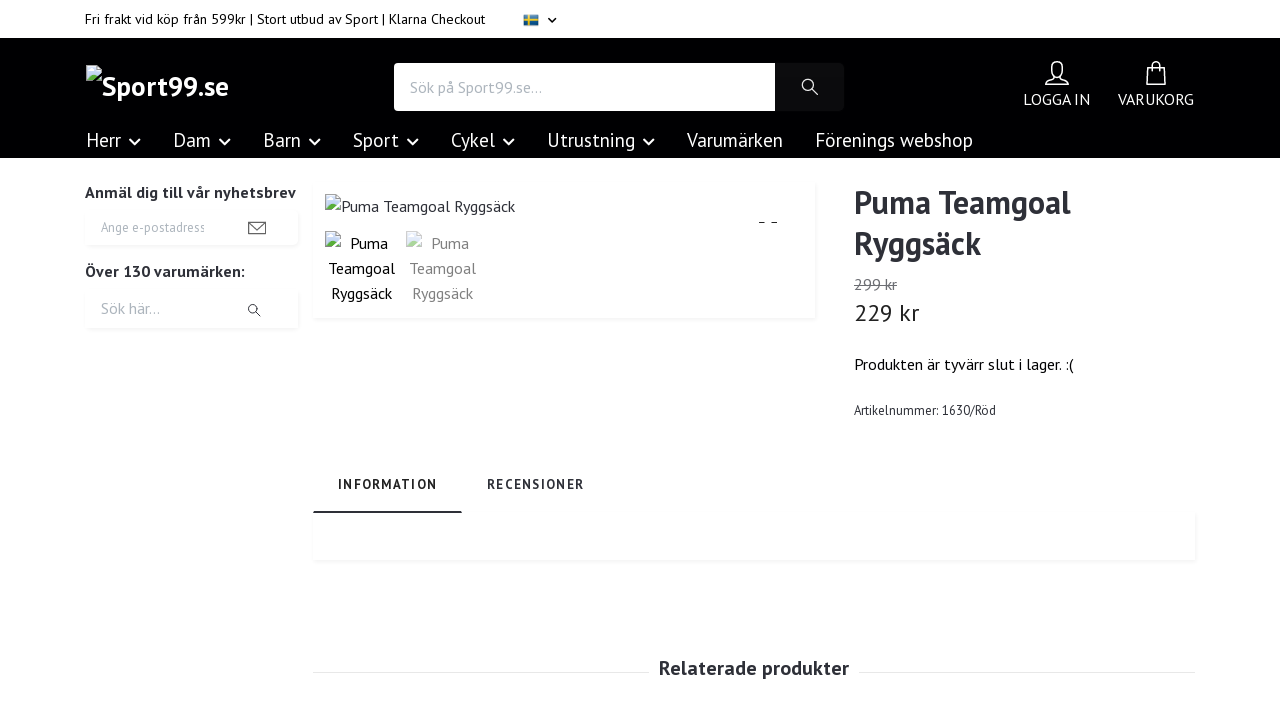

--- FILE ---
content_type: text/html; charset=utf-8
request_url: https://www.sport99.se/varumarken/puma/94-puma-teamgoal-ryggsack
body_size: 23734
content:
<!DOCTYPE html>
<html class="no-javascript" lang="sv">
<head><script>var fbPixelEventId = Math.floor(Math.random() * 9000000000) + 1000000000;</script>
<link rel="alternate" href="https://www.sport99.se/varumarken/puma/94-puma-teamgoal-ryggsack" hreflang="sv" />
<meta property="ix:host" content="cdn.quickbutik.com/images"><meta http-equiv="Content-Type" content="text/html; charset=utf-8">
<title>Puma Teamgoal Ryggsäck - Sport99.se</title>
<meta name="author" content="Quickbutik">
<meta name="description" content="Puma Teamgoal Ryggsäck - Sport99.se">
<meta property="og:description" content="Puma Teamgoal Ryggsäck - Sport99.se">
<meta property="og:title" content="Puma Teamgoal Ryggsäck - Sport99.se">
<meta property="og:url" content="https://www.sport99.se/varumarken/puma/94-puma-teamgoal-ryggsack">
<meta property="og:site_name" content="Sport99.se">
<meta property="og:type" content="website">
<meta property="og:image" content="https://cdn.quickbutik.com/images/1245X/products/5e33f94f994d0.jpeg?format=webp">
<meta property="twitter:card" content="summary">
<meta property="twitter:title" content="Sport99.se">
<meta property="twitter:description" content="Puma Teamgoal Ryggsäck - Sport99.se">
<meta property="twitter:image" content="https://cdn.quickbutik.com/images/1245X/products/5e33f94f994d0.jpeg?format=webp">
<meta name="viewport" content="width=device-width, initial-scale=1, maximum-scale=1">
<link rel="dns-prefetch" href="https://cdnjs.cloudflare.com">
<link rel="dns-prefetch" href="https://use.fontawesome.com">
<link rel="preconnect" href="//fonts.googleapis.com/" crossorigin>
<link rel="preconnect" href="//fonts.gstatic.com" crossorigin>
<link rel="preconnect" href="//use.fontawesome.com" crossorigin>
<script>document.documentElement.classList.remove('no-javascript');</script><!-- Vendor Assets --><script src="https://cdnjs.cloudflare.com/ajax/libs/imgix.js/4.0.0/imgix.min.js" integrity="sha512-SlmYBg9gVVpgcGsP+pIUgFnogdw1rs1L8x+OO3aFXeZdYgTYlFlyBV9hTebE6OgqCTDEjfdUEhcuWBsZ8LWOZA==" crossorigin="anonymous" referrerpolicy="no-referrer"></script><link rel="stylesheet" href="https://use.fontawesome.com/releases/v5.15.4/css/all.css">
<link href="https://storage.quickbutik.com/templates/orion/css/assets.min.css?42575" rel="stylesheet">
<!-- Theme Stylesheet --><link href="https://storage.quickbutik.com/templates/orion/css/theme-main.css?42575" rel="stylesheet">
<link href="https://storage.quickbutik.com/stores/1245X/templates/orion-wide/css/theme-sub.css?42575" rel="stylesheet">
<link href="https://storage.quickbutik.com/stores/1245X/templates/orion-wide/css/custom.css?42575" rel="stylesheet">
<!-- Google Fonts --><link href="//fonts.googleapis.com/css?family=PT+Sans:400,700%7CPT+Sans:400,700" rel="stylesheet" type="text/css"  media="all" /><!-- Favicon--><link rel="icon" type="image/png" href="https://cdn.quickbutik.com/images/1245X/templates/orion-wide/assets/favicon.png?s=42575&auto=format">
<link rel="canonical" href="https://www.sport99.se/varumarken/puma/94-puma-teamgoal-ryggsack">
<!-- Tweaks for older IEs--><!--[if lt IE 9]>
      <script src="https://oss.maxcdn.com/html5shiv/3.7.3/html5shiv.min.js"></script>
      <script src="https://oss.maxcdn.com/respond/1.4.2/respond.min.js"></script
    ><![endif]-->	<link rel="icon" type="image/png" href="https://s3-eu-west-1.amazonaws.com/storage.quickbutik.com/stores/1245X/files/99.jpg">
<style>.hide { display: none; }</style>
<script type="text/javascript" defer>document.addEventListener('DOMContentLoaded', () => {
    document.body.setAttribute('data-qb-page', 'product');
});</script>
</head>
<body>
    <header
  class="header">
  <!-- Section: Top Bar-->
  <div data-qb-area="top" data-qb-element="" class="top-bar  text-sm">
    <div class="container py-2">
      <div class="row align-items-center">
        <div class="col-12 col-lg-auto px-0">
          <ul class="mb-0 d-sm-flex  text-center text-sm-left justify-content-center justify-content-lg-start list-unstyled">
              <li data-qb-element="top_left_text" class="list-inline-item col-auto ">
                <span>Fri frakt vid köp från 599kr | Stort utbud av Sport | Klarna Checkout</span>
              </li>
            <!-- Component: Language Dropdown-->
              <li class="list-inline-item col-auto">
                <div class="dropdown">
                  <a id="langsDropdown" href="#" data-toggle="dropdown" data-display="static" aria-haspopup="true" aria-expanded="false" class="dropdown-toggle topbar-link">
                        <img class="svg-icon navbar-icon w-auto" src="/assets/shopassets/flags/24/sv.png" alt="Svenska" />
                  </a>
                  <div aria-labelledby="langsDropdown" class="dropdown-menu dropdown-menu-left">
                      <a href="https://www.sport99.se/varumarken/puma/94-puma-teamgoal-ryggsack" class="dropdown-item">
                        <img class="svg-icon navbar-icon w-auto" src="/assets/shopassets/flags/24/sv.png" alt="sv Flag" />
                        Svenska
                      </a>
                  </div>
                </div>
              </li>
            <!-- Component: Tax Dropdown-->
            <!-- Currency Dropdown-->
          </ul>
        </div>
        <!-- Component: Top information -->
      </div>
    </div>
  </div>
  <!-- /Section: Top Bar -->

  <!-- Section: Header variant -->

    <!-- Section: Main Header -->
<nav
  data-qb-area="header" data-qb-element=""
  class="navbar-expand-lg navbar-position navbar-light py-0 ">
  <div class="container">
    <div class="row">
      <div class="navbar navbar--variation-1 col-12 pb-0">
        <div class="list-inline-item order-0 d-lg-none col-auto p-0">
          <a href="#" data-toggle="modal" data-target="#sidebarLeft" class="text-hover-primary">
            <svg class="svg-icon mainmenu-icon menu-textcolor">
              <use xlink:href="#menu-hamburger-1"></use>
            </svg>
          </a>
        </div>
        <a data-qb-element="use_logo" href="https://www.sport99.se" title="Sport99.se"
          class="navbar-brand order-1 order-lg-1 text-center text-md-left col-auto p-0">
          
          <img alt="Sport99.se" class="img-fluid img-logo py-2" srcset="https://cdn.quickbutik.com/images/1245X/templates/orion-wide/assets/logo.png?s=42575&auto=format&dpr=1 1x, https://cdn.quickbutik.com/images/1245X/templates/orion-wide/assets/logo.png?s=42575&auto=format&dpr=2 2x, https://cdn.quickbutik.com/images/1245X/templates/orion-wide/assets/logo.png?s=42575&auto=format&dpr=3 3x"
            src="https://cdn.quickbutik.com/images/1245X/templates/orion-wide/assets/logo.png?s=42575&auto=format">
        </a>
        <form data-qb-element="header_showsearch" action="/shop/search" method="get"
          class="d-lg-flex order-lg-3 d-none my-lg-0 flex-grow-1 top-searchbar text-center col-auto px-4">
          <div class="search-wrapper input-group">
            <input type="text" name="s" placeholder="Sök på Sport99.se..." aria-label="Search"
              aria-describedby="button-search-desktop" class="form-control pl-3 border-0 header-searchbar" />
            <div class="input-group-append ml-0 header-searchbuttonwrapper">
              <button id="button-search-desktop" type="submit" class="btn py-0 border-0 header-searchbutton">
                <svg class="svg-icon navbar-icon header-searchicon">
                  <use xlink:href="#search-1"></use>
                </svg>
              </button>
            </div>
          </div>
        </form>
        
        
        <ul class="list-inline order-2 order-lg-4 mb-0 pr-0 text-right col-auto">
          <li data-qb-element="header_showlogin" class="list-inline-item mr-4 d-lg-inline-block d-none">
            <a href="/customer/login" class="text-hover-primary p-0 align-items-center">
                <div class="text-center icon-line-height">
                  <svg class="svg-icon mainmenu-icon menu-textcolor" style="color: #ffffff;">
                    <use xlink:href="#avatar-1"></use>
                  </svg>
                </div>
              <span data-qb-element="header_logintext" class="color-text-base menu-textcolor">LOGGA IN</span>
            </a>
          </li>
          

          <li class="list-inline-item">
            <a href="#" data-toggle="modal" data-target="#sidebarCart" class="position-relative text-hover-primary align-items-center qs-cart-view ">
              <div class="text-center position-relative icon-line-height">
                  
                <svg data-qb-element="icon_cart1" class="svg-icon mainmenu-icon menu-textcolor" style="color: #ffffff;">
                  <use xlink:href="#shopping-bag-1"></use>
                </svg>

                <div data-qb-element="header_showcartamount" class="navbar-icon-badge icon-count text-white primary-bg basket-count-items icon-count-hidden">0</div>

                <!--
                <div class="navbar-icon-badge icon-count primary-bg basket-count-items menu-textcolor">0</div>
                -->

              </div>
              <span data-qb-element="header_carttext" class="d-none d-sm-inline color-text-base menu-textcolor">VARUKORG</span>
            </a>
          </li>
        </ul>
      </div>
    </div>
  </div>

<div class="container pt-2">
  <div class="row justify-content-between navbar-bg px-0 mainmenu_font_size">
    <ul class="col-auto navbar-nav d-none d-lg-flex mt-lg-0 flex-wrap px-0">
      

      <li class="nav-item has-dropdown position-relative   on-hover ">
        <a href="/herr" aria-haspopup="true" aria-expanded="false" class="nav-link dropdown-toggle">Herr</a>

        <ul class="dropdown-menu dropdown-menu-first">
          <li class="dropdown-submenu position-relative d-flex justify-content-center align-items-center
          dropdown-list__item ">
            <div class="d-flex align-items-center w-100 dropdown-list__content">
              <a href="/herr/klader-herr" aria-expanded="false" class="dropdown-item ">Kläder Herr</a>
              <i id="categoryDropdown330" role="button" data-toggle="dropdown" aria-haspopup="true" aria-expanded="false" data-display="static" class="dropdown-toggle dropdown-btn pr-3 pl-2"></i>
            </div>

            <ul aria-labelledby="categoryDropdown330"
              class="dropdown-menu dropdown-menu-alignright
              dropdown-list__sub-menu">
              
                
                  <li><a href="/herr/klader-herr/traningsklader-herr" class=" dropdown-item">Träningskläder</a></li>

              
                
                  <li><a href="/herr/klader-herr/vinterjackor-herr" class=" dropdown-item">Vinterjackor </a></li>

              
                
                  <li><a href="/herr/klader-herr/badklader-herr" class=" dropdown-item">Badkläder </a></li>

              
                
                  <li><a href="/herr/klader-herr/varhost-jackor-herr" class=" dropdown-item">Vår/Höst Jackor</a></li>

              
                
                  <li><a href="/herr/klader-herr/skidklader-herr" class=" dropdown-item">Skidkläder</a></li>

              
                
                  <li><a href="/herr/klader-herr/understall-herr" class=" dropdown-item">Underställ</a></li>

              
                
                  <li><a href="/herr/klader-herr/sportswear-herr" class=" dropdown-item">Sportswear</a></li>

              
                
                  <li><a href="/herr/klader-herr/regnklader-herr" class=" dropdown-item">Regnkläder</a></li>

              
                
                  <li><a href="/herr/klader-herr/t-shirtpike-herr" class=" dropdown-item">T-Shirt/Piké</a></li>

              
                
                  <li><a href="/herr/klader-herr/underklader-herr" class=" dropdown-item">Underkläder</a></li>

              
                
                  <li><a href="/herr/klader-herr/fleece-herr" class=" dropdown-item">Fleece</a></li>

              
                
                  <li><a href="/herr/klader-herr/byxor-herr" class=" dropdown-item">Byxor</a></li>

              
                
                  <li><a href="/herr/klader-herr/trojor-herr" class=" dropdown-item">Tröjor</a></li>

              
                
                  <li><a href="/herr/klader-herr/handskarvantar-herr" class=" dropdown-item">Handskar/Vantar</a></li>

              
                
                  <li><a href="/herr/klader-herr/kepsar-herr" class=" dropdown-item">Kepsar</a></li>

              
                
                  <li><a href="/herr/klader-herr/mossor-herr" class=" dropdown-item">Mössor</a></li>

              
                
                  <li><a href="/herr/klader-herr/shorts-herr" class=" dropdown-item">Shorts</a></li>

            </ul>
          </li>


          <li class="dropdown-submenu position-relative d-flex justify-content-center align-items-center
          dropdown-list__item ">
            <div class="d-flex align-items-center w-100 dropdown-list__content">
              <a href="/herr/skor-herr" aria-expanded="false" class="dropdown-item ">Skor Herr</a>
              <i id="categoryDropdown331" role="button" data-toggle="dropdown" aria-haspopup="true" aria-expanded="false" data-display="static" class="dropdown-toggle dropdown-btn pr-3 pl-2"></i>
            </div>

            <ul aria-labelledby="categoryDropdown331"
              class="dropdown-menu dropdown-menu-alignright
              dropdown-list__sub-menu">
              
                
                  <li><a href="/herr/skor-herr/loparskor-herr" class=" dropdown-item">Löparskor</a></li>

              
                
                  <li><a href="/herr/skor-herr/vinterskor-herr" class=" dropdown-item">Vinterskor</a></li>

              
                
                  <li><a href="/herr/skor-herr/streetskor-herr" class=" dropdown-item">Streetskor</a></li>

              
                
                  <li><a href="/herr/skor-herr/walkingskor-herr" class=" dropdown-item">Walkingskor</a></li>

              
                
                  <li><a href="/herr/skor-herr/sandaler-herr" class=" dropdown-item">Sandaler</a></li>

              
                
                  <li><a href="/herr/skor-herr/stovlar-herr" class=" dropdown-item">Stövlar</a></li>

              
                
                  <li><a href="/herr/skor-herr/gymskor-herr" class=" dropdown-item">Gymskor</a></li>

              
                
                  <li><a href="/herr/skor-herr/kangor-herr" class=" dropdown-item">Kängor</a></li>

              
                
                  <li><a href="/herr/skor-herr/inomhusskor-herr" class=" dropdown-item">Inomhusskor</a></li>

            </ul>
          </li>



        </ul>
      </li>
      

      <li class="nav-item has-dropdown position-relative   on-hover ">
        <a href="/dam" aria-haspopup="true" aria-expanded="false" class="nav-link dropdown-toggle">Dam</a>

        <ul class="dropdown-menu dropdown-menu-first">
          <li class="dropdown-submenu position-relative d-flex justify-content-center align-items-center
          dropdown-list__item ">
            <div class="d-flex align-items-center w-100 dropdown-list__content">
              <a href="/dam/klader-dam" aria-expanded="false" class="dropdown-item ">Kläder Dam</a>
              <i id="categoryDropdown334" role="button" data-toggle="dropdown" aria-haspopup="true" aria-expanded="false" data-display="static" class="dropdown-toggle dropdown-btn pr-3 pl-2"></i>
            </div>

            <ul aria-labelledby="categoryDropdown334"
              class="dropdown-menu dropdown-menu-alignright
              dropdown-list__sub-menu">
              
                
                  <li><a href="/dam/klader-dam/traningsklader-dam" class=" dropdown-item">Träningskläder</a></li>

              
                
                  <li><a href="/dam/klader-dam/vinterjackor-dam" class=" dropdown-item">Vinterjackor</a></li>

              
                
                  <li><a href="/dam/klader-dam/t-shirtpike-dam" class=" dropdown-item">T-Shirt/Piké</a></li>

              
                
                  <li><a href="/dam/klader-dam/underklader-dam" class=" dropdown-item">Underkläder</a></li>

              
                
                  <li><a href="/dam/klader-dam/understall-dam" class=" dropdown-item">Underställ</a></li>

              
                
                  <li><a href="/dam/klader-dam/skidklader-dam" class=" dropdown-item">Skidkläder</a></li>

              
                
                  <li><a href="/dam/klader-dam/sportswear-dam" class=" dropdown-item">Sportswear</a></li>

              
                
                  <li><a href="/dam/klader-dam/regnklader-dam" class=" dropdown-item">Regnkläder</a></li>

              
                
                  <li><a href="/dam/klader-dam/varhost-jackor-dam" class=" dropdown-item">Vår/Höst Jackor</a></li>

              
                
                  <li><a href="/dam/klader-dam/fleece-dam" class=" dropdown-item">Fleece </a></li>

              
                
                  <li><a href="/dam/klader-dam/trojor-dam" class=" dropdown-item">Tröjor </a></li>

              
                
                  <li><a href="/dam/klader-dam/byxor-dam" class=" dropdown-item">Byxor </a></li>

              
                
                  <li><a href="/dam/klader-dam/handskarvantar-dam" class=" dropdown-item">Handskar/Vantar </a></li>

              
                
                  <li><a href="/dam/klader-dam/kepsar-dam" class=" dropdown-item">Kepsar </a></li>

              
                
                  <li><a href="/dam/klader-dam/mossor-dam" class=" dropdown-item">Mössor </a></li>

              
                
                  <li><a href="/dam/klader-dam/shorts-dam" class=" dropdown-item">Shorts </a></li>

            </ul>
          </li>


          <li class="dropdown-submenu position-relative d-flex justify-content-center align-items-center
          dropdown-list__item ">
            <div class="d-flex align-items-center w-100 dropdown-list__content">
              <a href="/dam/skor-dam" aria-expanded="false" class="dropdown-item ">Skor Dam</a>
              <i id="categoryDropdown335" role="button" data-toggle="dropdown" aria-haspopup="true" aria-expanded="false" data-display="static" class="dropdown-toggle dropdown-btn pr-3 pl-2"></i>
            </div>

            <ul aria-labelledby="categoryDropdown335"
              class="dropdown-menu dropdown-menu-alignright
              dropdown-list__sub-menu">
              
                
                  <li><a href="/dam/skor-dam/loparskor-dam" class=" dropdown-item">Löparskor </a></li>

              
                
                  <li><a href="/dam/skor-dam/vinterskor-dam" class=" dropdown-item">Vinterskor </a></li>

              
                
                  <li><a href="/dam/skor-dam/streetskor-dam" class=" dropdown-item">Streetskor </a></li>

              
                
                  <li><a href="/dam/skor-dam/walkingskor-dam" class=" dropdown-item">Walkingskor </a></li>

              
                
                  <li><a href="/dam/skor-dam/sandaler-dam" class=" dropdown-item">Sandaler </a></li>

              
                
                  <li><a href="/dam/skor-dam/stovlar-dam" class=" dropdown-item">Stövlar </a></li>

              
                
                  <li><a href="/dam/skor-dam/gymskor-dam" class=" dropdown-item">Gymskor </a></li>

              
                
                  <li><a href="/dam/skor-dam/kangor-dam" class=" dropdown-item">Kängor </a></li>

              
                
                  <li><a href="/dam/skor-dam/inomhusskor-dam" class=" dropdown-item">Inomhusskor </a></li>

            </ul>
          </li>



        </ul>
      </li>
      

      <li class="nav-item has-dropdown position-relative   on-hover ">
        <a href="/barn" aria-haspopup="true" aria-expanded="false" class="nav-link dropdown-toggle">Barn</a>

        <ul class="dropdown-menu dropdown-menu-first">
          <li class="dropdown-submenu position-relative d-flex justify-content-center align-items-center
          dropdown-list__item ">
            <div class="d-flex align-items-center w-100 dropdown-list__content">
              <a href="/barn/barn-klader" aria-expanded="false" class="dropdown-item ">Barn Kläder</a>
              <i id="categoryDropdown332" role="button" data-toggle="dropdown" aria-haspopup="true" aria-expanded="false" data-display="static" class="dropdown-toggle dropdown-btn pr-3 pl-2"></i>
            </div>

            <ul aria-labelledby="categoryDropdown332"
              class="dropdown-menu dropdown-menu-alignright
              dropdown-list__sub-menu">
              
                
                  <li><a href="/barn/barn-klader/jackoroveraller" class=" dropdown-item">Jackor/Overaller </a></li>

              
                
                  <li><a href="/barn/barn-klader/skidklader-barn" class=" dropdown-item">Skidkläder </a></li>

              
                
                  <li><a href="/barn/barn-klader/understall-barn" class=" dropdown-item">Underställ </a></li>

              
                
                  <li><a href="/barn/barn-klader/handskarvantar-barn" class=" dropdown-item">Handskar/Vantar</a></li>

              
                
                  <li><a href="/barn/barn-klader/mossor-barn" class=" dropdown-item">Mössor</a></li>

              
                
                  <li><a href="/barn/barn-klader/regnklader-barn" class=" dropdown-item">Regnkläder </a></li>

              
                
                  <li><a href="/barn/barn-klader/traningsklader-barn" class=" dropdown-item">Träningskläder </a></li>

              
                
                  <li><a href="/barn/barn-klader/sportswear-barn" class=" dropdown-item">Sportswear </a></li>

              
                
                  <li><a href="/barn/barn-klader/t-shirtpike-barn" class=" dropdown-item">T-Shirt/Piké </a></li>

              
                
                  <li><a href="/barn/barn-klader/fleece-barn" class=" dropdown-item">Fleece </a></li>

            </ul>
          </li>


          <li class="dropdown-submenu position-relative d-flex justify-content-center align-items-center
          dropdown-list__item ">
            <div class="d-flex align-items-center w-100 dropdown-list__content">
              <a href="/barn/skor-barn" aria-expanded="false" class="dropdown-item ">Skor Barn</a>
              <i id="categoryDropdown333" role="button" data-toggle="dropdown" aria-haspopup="true" aria-expanded="false" data-display="static" class="dropdown-toggle dropdown-btn pr-3 pl-2"></i>
            </div>

            <ul aria-labelledby="categoryDropdown333"
              class="dropdown-menu dropdown-menu-alignright
              dropdown-list__sub-menu">
              
                
                  <li><a href="/barn/skor-barn/vinterskor-barn" class=" dropdown-item">Vinterskor</a></li>

              
                
                  <li><a href="/barn/skor-barn/streetskor" class=" dropdown-item">Streetskor</a></li>

              
                
                  <li><a href="/barn/skor-barn/sandaler-barn" class=" dropdown-item">Sandaler</a></li>

              
                
                  <li><a href="/barn/skor-barn/inomhusskor-barn" class=" dropdown-item">Inomhusskor</a></li>

              
                
                  <li><a href="/barn/skor-barn/stovlar-barn" class=" dropdown-item">Stövlar</a></li>

            </ul>
          </li>



        </ul>
      </li>
      

      <li class="nav-item has-dropdown position-relative   on-hover ">
        <a href="/sport" aria-haspopup="true" aria-expanded="false" class="nav-link dropdown-toggle">Sport</a>

        <ul class="dropdown-menu dropdown-menu-first">
          <li class="dropdown-submenu position-relative d-flex justify-content-center align-items-center
          dropdown-list__item ">
            <div class="d-flex align-items-center w-100 dropdown-list__content">
              <a href="/bandy" aria-expanded="false" class="dropdown-item ">Bandy</a>
              <i id="categoryDropdown49" role="button" data-toggle="dropdown" aria-haspopup="true" aria-expanded="false" data-display="static" class="dropdown-toggle dropdown-btn pr-3 pl-2"></i>
            </div>

            <ul aria-labelledby="categoryDropdown49"
              class="dropdown-menu dropdown-menu-alignright
              dropdown-list__sub-menu">
              
                
                  <li><a href="/bandy/bandyskridskor" class=" dropdown-item">Bandy Skridskor</a></li>

              
                
                  <li><a href="/bandy/bandy-handskar" class=" dropdown-item">Bandy Handskar</a></li>

              
                
                  <li><a href="/bandy/bandy-tillbehor" class=" dropdown-item">Bandy Tillbehör</a></li>

              
                
                  <li><a href="/bandy/bandy-klubbor" class=" dropdown-item">Bandy Klubbor</a></li>

              
                
                  <li><a href="/bandy/bandyskydd" class=" dropdown-item">Bandyskydd</a></li>

            </ul>
          </li>


          <li class="dropdown-submenu position-relative d-flex justify-content-center align-items-center
          dropdown-list__item ">
            <div class="d-flex align-items-center w-100 dropdown-list__content">
              <a href="/ishockey" aria-expanded="false" class="dropdown-item ">Ishockey</a>
              <i id="categoryDropdown79" role="button" data-toggle="dropdown" aria-haspopup="true" aria-expanded="false" data-display="static" class="dropdown-toggle dropdown-btn pr-3 pl-2"></i>
            </div>

            <ul aria-labelledby="categoryDropdown79"
              class="dropdown-menu dropdown-menu-alignright
              dropdown-list__sub-menu">
              
                
                  <li><a href="/ishockey/skridskor" class=" dropdown-item">Skridskor</a></li>

              
                
                  <li><a href="/ishockey/understall" class=" dropdown-item">Underställ</a></li>

              
                
                  <li><a href="/ishockey/tillbehor" class=" dropdown-item">Tillbehör</a></li>

              
                
                  <li><a href="/ishockey/klubbor" class=" dropdown-item">Klubbor</a></li>

              
                
                  <li><a href="/ishockey/axelskydd" class=" dropdown-item">Axelskydd</a></li>

              
                
                  <li><a href="/ishockey/armbagsskydd" class=" dropdown-item">Armbågsskydd</a></li>

              
                
                  <li><a href="/ishockey/benskydd" class=" dropdown-item">Benskydd</a></li>

              
                
                  <li><a href="/ishockey/ishockeyhandskar" class=" dropdown-item">Handskar</a></li>

              
                
                  <li><a href="/ishockey/26-byxor" class=" dropdown-item">Byxor</a></li>

              
                
                  <li><a href="/ishockey/hjalmar" class=" dropdown-item">Hjälmar</a></li>

            </ul>
          </li>


          <li class="dropdown-submenu position-relative d-flex justify-content-center align-items-center
          dropdown-list__item ">
            <div class="d-flex align-items-center w-100 dropdown-list__content">
              <a href="/fotboll" aria-expanded="false" class="dropdown-item ">Fotboll</a>
              <i id="categoryDropdown108" role="button" data-toggle="dropdown" aria-haspopup="true" aria-expanded="false" data-display="static" class="dropdown-toggle dropdown-btn pr-3 pl-2"></i>
            </div>

            <ul aria-labelledby="categoryDropdown108"
              class="dropdown-menu dropdown-menu-alignright
              dropdown-list__sub-menu">
              
                    <li class="dropdown-submenu position-relative d-flex justify-content-center align-items-center
                    dropdown-list__item ">
                      <div class="d-flex align-items-center w-100 dropdown-list__content">
                        <a href="/fotboll/fotbollskor" aria-expanded="false" class="dropdown-item ">Fotbollskor</a>
                        <i id="categoryDropdown454" role="button" data-toggle="dropdown" aria-haspopup="true" aria-expanded="false" data-display="static" class="dropdown-toggle dropdown-btn pr-3 pl-2 cursor-pointer"></i>
                      </div>
      
                      <ul aria-labelledby="categoryDropdown454"
                        class="dropdown-menu dropdown-menu-alignright
                        dropdown-list__sub-menu">
                            <li><a href="/fotboll/fotbollskor/fotbollskor-junior" class=" dropdown-item">Fotbollskor Junior</a></li>
                      </ul>
                    </li>
                

              
                
                  <li><a href="/fotboll/fotbollar" class=" dropdown-item">Fotbollar</a></li>

              
                
                  <li><a href="/fotboll/fotbollstillbehor" class=" dropdown-item">Tillbehör</a></li>

              
                
                  <li><a href="/fotboll/malvakts-handskar" class=" dropdown-item">Målvakts Handskar</a></li>

              
                
                  <li><a href="/fotboll/fotbollsbenskydd" class=" dropdown-item">Benskydd</a></li>

              
                
                  <li><a href="/fotboll/futsalskor" class=" dropdown-item">Futsalskor</a></li>

            </ul>
          </li>


          <li class="dropdown-submenu position-relative d-flex justify-content-center align-items-center
          dropdown-list__item ">
            <div class="d-flex align-items-center w-100 dropdown-list__content">
              <a href="/handboll" aria-expanded="false" class="dropdown-item ">Handboll</a>
              <i id="categoryDropdown171" role="button" data-toggle="dropdown" aria-haspopup="true" aria-expanded="false" data-display="static" class="dropdown-toggle dropdown-btn pr-3 pl-2"></i>
            </div>

            <ul aria-labelledby="categoryDropdown171"
              class="dropdown-menu dropdown-menu-alignright
              dropdown-list__sub-menu">
              
                
                  <li><a href="/handboll/hanbollskor-herr" class=" dropdown-item">Handbollskor Herr</a></li>

              
                
                  <li><a href="/handboll/hanbollskor-dam" class=" dropdown-item">Handbollskor Dam</a></li>

            </ul>
          </li>


          <li class="dropdown-submenu position-relative d-flex justify-content-center align-items-center
          dropdown-list__item ">
            <div class="d-flex align-items-center w-100 dropdown-list__content">
              <a href="/innebandy" aria-expanded="false" class="dropdown-item ">Innebandy</a>
              <i id="categoryDropdown451" role="button" data-toggle="dropdown" aria-haspopup="true" aria-expanded="false" data-display="static" class="dropdown-toggle dropdown-btn pr-3 pl-2"></i>
            </div>

            <ul aria-labelledby="categoryDropdown451"
              class="dropdown-menu dropdown-menu-alignright
              dropdown-list__sub-menu">
              
                
                  <li><a href="/innebandy/innebandyklubbor" class=" dropdown-item">Innebandyklubbor</a></li>

              
                
                  <li><a href="/innebandy/innebandytillbehor" class=" dropdown-item">Innebandytillbehör</a></li>

            </ul>
          </li>


          <li class="dropdown-submenu position-relative d-flex justify-content-center align-items-center
          dropdown-list__item ">
            <div class="d-flex align-items-center w-100 dropdown-list__content">
              <a href="/padel" aria-expanded="false" class="dropdown-item ">Padel</a>
              <i id="categoryDropdown447" role="button" data-toggle="dropdown" aria-haspopup="true" aria-expanded="false" data-display="static" class="dropdown-toggle dropdown-btn pr-3 pl-2"></i>
            </div>

            <ul aria-labelledby="categoryDropdown447"
              class="dropdown-menu dropdown-menu-alignright
              dropdown-list__sub-menu">
              
                
                  <li><a href="/padel/padelskor" class=" dropdown-item">Padelskor</a></li>

              
                
                  <li><a href="/padel/padelrack" class=" dropdown-item">Padelrack</a></li>

              
                
                  <li><a href="/padel/padeltillbehor" class=" dropdown-item">Padeltillbehör</a></li>

            </ul>
          </li>


          <li class="dropdown-submenu position-relative d-flex justify-content-center align-items-center
          dropdown-list__item ">
            <div class="d-flex align-items-center w-100 dropdown-list__content">
              <a href="/racketsport" aria-expanded="false" class="dropdown-item ">Racketsport</a>
              <i id="categoryDropdown190" role="button" data-toggle="dropdown" aria-haspopup="true" aria-expanded="false" data-display="static" class="dropdown-toggle dropdown-btn pr-3 pl-2"></i>
            </div>

            <ul aria-labelledby="categoryDropdown190"
              class="dropdown-menu dropdown-menu-alignright
              dropdown-list__sub-menu">
              
                
                  <li><a href="/racketsport/bordtennis-pingis" class=" dropdown-item">Bordtennis (Pingis)</a></li>

              
                
                  <li><a href="/racketsport/tennis" class=" dropdown-item">Tennis</a></li>

              
                
                  <li><a href="/racketsport/badminton" class=" dropdown-item">Badminton</a></li>

            </ul>
          </li>



          <li><a class="dropdown-item " href="/basket">Basket</a></li>

          <li class="dropdown-submenu position-relative d-flex justify-content-center align-items-center
          dropdown-list__item ">
            <div class="d-flex align-items-center w-100 dropdown-list__content">
              <a href="/alpint" aria-expanded="false" class="dropdown-item ">Alpint</a>
              <i id="categoryDropdown217" role="button" data-toggle="dropdown" aria-haspopup="true" aria-expanded="false" data-display="static" class="dropdown-toggle dropdown-btn pr-3 pl-2"></i>
            </div>

            <ul aria-labelledby="categoryDropdown217"
              class="dropdown-menu dropdown-menu-alignright
              dropdown-list__sub-menu">
              
                
                  <li><a href="/alpint/skidglasogon" class=" dropdown-item">Skidglasögon</a></li>

              
                
                  <li><a href="/alpint/skidhjalmar" class=" dropdown-item">Skidhjälmar</a></li>

              
                
                  <li><a href="/alpint/ryggskydd" class=" dropdown-item">Ryggskydd</a></li>

              
                
                  <li><a href="/alpint/stavar" class=" dropdown-item">Stavar</a></li>

              
                
                  <li><a href="/alpint/alpintillbehor" class=" dropdown-item">Alpintillbehör</a></li>

              
                
                  <li><a href="/alpint/skidor" class=" dropdown-item">Skidor</a></li>

              
                
                  <li><a href="/alpint/pjaxor" class=" dropdown-item">Pjäxor</a></li>

            </ul>
          </li>


          <li class="dropdown-submenu position-relative d-flex justify-content-center align-items-center
          dropdown-list__item ">
            <div class="d-flex align-items-center w-100 dropdown-list__content">
              <a href="/langd" aria-expanded="false" class="dropdown-item ">Längd</a>
              <i id="categoryDropdown410" role="button" data-toggle="dropdown" aria-haspopup="true" aria-expanded="false" data-display="static" class="dropdown-toggle dropdown-btn pr-3 pl-2"></i>
            </div>

            <ul aria-labelledby="categoryDropdown410"
              class="dropdown-menu dropdown-menu-alignright
              dropdown-list__sub-menu">
              
                
                  <li><a href="/langd/langdskidor" class=" dropdown-item">Längdskidor</a></li>

              
                
                  <li><a href="/langd/langdskidshandskar" class=" dropdown-item">Längdskidshandskar</a></li>

              
                
                  <li><a href="/langd/langdskidstavar" class=" dropdown-item">Längdskidstavar</a></li>

              
                
                  <li><a href="/langd/langdpjaxor" class=" dropdown-item">Längdpjäxor</a></li>

              
                
                  <li><a href="/langd/valla" class=" dropdown-item">Valla</a></li>

              
                
                  <li><a href="/langd/langdskidtillbehor" class=" dropdown-item">Längdskidtillbehör</a></li>

              
                
                  <li><a href="/langd/rullskidor" class=" dropdown-item">Rullskidor</a></li>

              
                
                  <li><a href="/langd/langdskidklader" class=" dropdown-item">Längdskidkläder</a></li>

            </ul>
          </li>



          <li><a class="dropdown-item " href="/simning">Simning</a></li>


        </ul>
      </li>
      

      <li class="nav-item has-dropdown position-relative   on-hover ">
        <a href="/cykel" aria-haspopup="true" aria-expanded="false" class="nav-link dropdown-toggle">Cykel</a>

        <ul class="dropdown-menu dropdown-menu-first">
          <li class="dropdown-submenu position-relative d-flex justify-content-center align-items-center
          dropdown-list__item ">
            <div class="d-flex align-items-center w-100 dropdown-list__content">
              <a href="/cykel/cykeltillbehor" aria-expanded="false" class="dropdown-item ">Cykeltillbehör</a>
              <i id="categoryDropdown232" role="button" data-toggle="dropdown" aria-haspopup="true" aria-expanded="false" data-display="static" class="dropdown-toggle dropdown-btn pr-3 pl-2"></i>
            </div>

            <ul aria-labelledby="categoryDropdown232"
              class="dropdown-menu dropdown-menu-alignright
              dropdown-list__sub-menu">
              
                
                  <li><a href="/cykel/cykeltillbehor/cykelhjalmar" class=" dropdown-item">Cykelhjälmar</a></li>

              
                
                  <li><a href="/cykel/cykeltillbehor/las" class=" dropdown-item">Lås</a></li>

              
                
                  <li><a href="/cykel/cykeltillbehor/cykelvaskor" class=" dropdown-item">Cykelväskor</a></li>

              
                
                  <li><a href="/cykel/cykeltillbehor/cykelvagnar" class=" dropdown-item">Cykelvagnar</a></li>

              
                
                  <li><a href="/cykel/cykeltillbehor/barnstolar" class=" dropdown-item">Barnstolar</a></li>

              
                
                  <li><a href="/cykel/cykeltillbehor/belysning" class=" dropdown-item">Belysning</a></li>

              
                
                  <li><a href="/cykel/cykeltillbehor/cykelglasogon" class=" dropdown-item">Cykelglasögon</a></li>

              
                
                  <li><a href="/cykel/cykeltillbehor/cykelkonfektion" class=" dropdown-item">Cykelkonfektion</a></li>

              
                
                  <li><a href="/cykel/cykeltillbehor/smorjmedel" class=" dropdown-item">Smörjmedel</a></li>

              
                
                  <li><a href="/cykel/cykeltillbehor/cykelskor" class=" dropdown-item">Cykelskor</a></li>

            </ul>
          </li>



        </ul>
      </li>
      

      <li class="nav-item has-dropdown position-relative   on-hover ">
        <a href="/utrustning" aria-haspopup="true" aria-expanded="false" class="nav-link dropdown-toggle">Utrustning</a>

        <ul class="dropdown-menu dropdown-menu-first">
          <li class="dropdown-submenu position-relative d-flex justify-content-center align-items-center
          dropdown-list__item ">
            <div class="d-flex align-items-center w-100 dropdown-list__content">
              <a href="/uteliv" aria-expanded="false" class="dropdown-item ">Uteliv</a>
              <i id="categoryDropdown237" role="button" data-toggle="dropdown" aria-haspopup="true" aria-expanded="false" data-display="static" class="dropdown-toggle dropdown-btn pr-3 pl-2"></i>
            </div>

            <ul aria-labelledby="categoryDropdown237"
              class="dropdown-menu dropdown-menu-alignright
              dropdown-list__sub-menu">
              
                
                  <li><a href="/uteliv/talt" class=" dropdown-item">Tält</a></li>

              
                
                  <li><a href="/walkingstavar" class=" dropdown-item">Walkingstavar</a></li>

              
                
                  <li><a href="/pannlampor" class=" dropdown-item">Pannlampor</a></li>

              
                
                  <li><a href="/uteliv/stormkok" class=" dropdown-item">Stormkök</a></li>

              
                
                  <li><a href="/uteliv/sovsackar" class=" dropdown-item">Sovsäckar</a></li>

              
                
                  <li><a href="/uteliv/langfardsskridskor" class=" dropdown-item">Långfärdsskridskor</a></li>

            </ul>
          </li>



          <li><a class="dropdown-item " href="/utrustning/hemmagym">Hemmagym</a></li>


          <li><a class="dropdown-item " href="/sjukvard">Sjukvård</a></li>


          <li><a class="dropdown-item " href="/utrustning/skadeskydd">Skadeskydd</a></li>


          <li><a class="dropdown-item " href="/inlines">Inlines</a></li>


          <li><a class="dropdown-item " href="/scooters">Scooters</a></li>


          <li><a class="dropdown-item " href="/utrustning/lek-spel">Lek &amp; Spel</a></li>


          <li><a class="dropdown-item " href="/vattenflaskor">Vattenflaskor</a></li>


          <li><a class="dropdown-item " href="/utrustning/ryggsackar">Ryggsäckar</a></li>


          <li><a class="dropdown-item " href="/utrustning/vaskor">Väskor</a></li>


        </ul>
      </li>
      
      <li class="nav-item main-top-menu ">
        <a href="/varumarken" title="Varumärken" class="nav-link ">Varumärken</a>
      </li>

      
      <li class="nav-item main-top-menu ">
        <a href="/valj-forening" title="Förenings webshop" class="nav-link ">Förenings webshop</a>
      </li>

    </ul>

    
    
  </div>
</div>

</nav>
<!-- /Section: Main Header --> 
  <!-- Section: Header variant -->

  <!-- Section: Sidebar (mobile) -->
  <div id="sidebarLeft" tabindex="-1" role="dialog" aria-hidden="true" class="modal fade modal-left">
    <div role="document" class="modal-dialog">
      <div class="modal-content modal-mobilemenu-content">
        <div class="modal-header pb-0 border-0 d-block">
          <div class="row">
              <form action="/shop/search" method="get" class="col d-lg-flex w-100 my-lg-0 mb-3 pt-1">
                <div class="search-wrapper border-0 shadow-small input-group">
                  <input type="text" name="s" placeholder="Sök på Sport99.se..." aria-label="Search" aria-describedby="button-search" class="form-control pl-3 border-0 mobile-search" />
                  <div class="input-group-append bg-white ml-0">
                    <button id="button-search" type="submit" class="btn py-0 btn-underlined border-0 header-searchbutton">
                      <svg class="svg-icon navbar-icon header-searchicon">
                        <use xlink:href="#search-1"></use>
                      </svg>
                    </button>
                  </div>
                </div>
              </form>
            <button type="button" data-dismiss="modal" aria-label="Close" class="close col-auto mr-1">
              <svg class="svg-icon w-3rem h-3rem svg-icon-light align-middle">
                <use xlink:href="#close-1"></use>
              </svg>
            </button>
          </div>
        </div>
        <div class="modal-body pt-0">
          <div class="px-2 pb-5">
            <ul class="nav flex-column">
                  <li class="nav-item dropdown">
                    <a href="/herr" data-toggle="collapse" data-target="#cat328" aria-haspopup="true" aria-expanded="false" class="
                    nav-link
                    mobile-nav-link
                    pl-0
                    mobile-dropdown-toggle
                    dropdown-toggle">Herr</a>
                    <div id="cat328" class="collapse">
                      <ul class="nav flex-column ml-3">
                        <li class="nav-item">
                          <a class="nav-link mobile-nav-link pl-0 show-all" href="/herr" title="Herr">Visa alla i Herr</a>
                        </li>
                            <li class="nav-item dropdown">
                              <a href="#" data-target="#subcat330" data-toggle="collapse" aria-haspopup="true" aria-expanded="false" class="nav-link pl-0 dropdown-toggle">Kläder Herr</a>
                              <div id="subcat330" class="collapse">
                                <ul class="nav flex-column ml-3">
                                  <li class="nav-item">
                                    <a class="nav-link mobile-nav-link pl-0 show-all" href="/herr/klader-herr" title="Kläder Herr">Visa alla i Kläder Herr</a>
                                  </li>
                                      <li class="nav-item">
                                        <a href="/herr/klader-herr/traningsklader-herr" class="nav-link pl-0 ">Träningskläder</a>
                                      </li>
                                      <li class="nav-item">
                                        <a href="/herr/klader-herr/vinterjackor-herr" class="nav-link pl-0 ">Vinterjackor </a>
                                      </li>
                                      <li class="nav-item">
                                        <a href="/herr/klader-herr/badklader-herr" class="nav-link pl-0 ">Badkläder </a>
                                      </li>
                                      <li class="nav-item">
                                        <a href="/herr/klader-herr/varhost-jackor-herr" class="nav-link pl-0 ">Vår/Höst Jackor</a>
                                      </li>
                                      <li class="nav-item">
                                        <a href="/herr/klader-herr/skidklader-herr" class="nav-link pl-0 ">Skidkläder</a>
                                      </li>
                                      <li class="nav-item">
                                        <a href="/herr/klader-herr/understall-herr" class="nav-link pl-0 ">Underställ</a>
                                      </li>
                                      <li class="nav-item">
                                        <a href="/herr/klader-herr/sportswear-herr" class="nav-link pl-0 ">Sportswear</a>
                                      </li>
                                      <li class="nav-item">
                                        <a href="/herr/klader-herr/regnklader-herr" class="nav-link pl-0 ">Regnkläder</a>
                                      </li>
                                      <li class="nav-item">
                                        <a href="/herr/klader-herr/t-shirtpike-herr" class="nav-link pl-0 ">T-Shirt/Piké</a>
                                      </li>
                                      <li class="nav-item">
                                        <a href="/herr/klader-herr/underklader-herr" class="nav-link pl-0 ">Underkläder</a>
                                      </li>
                                      <li class="nav-item">
                                        <a href="/herr/klader-herr/fleece-herr" class="nav-link pl-0 ">Fleece</a>
                                      </li>
                                      <li class="nav-item">
                                        <a href="/herr/klader-herr/byxor-herr" class="nav-link pl-0 ">Byxor</a>
                                      </li>
                                      <li class="nav-item">
                                        <a href="/herr/klader-herr/trojor-herr" class="nav-link pl-0 ">Tröjor</a>
                                      </li>
                                      <li class="nav-item">
                                        <a href="/herr/klader-herr/handskarvantar-herr" class="nav-link pl-0 ">Handskar/Vantar</a>
                                      </li>
                                      <li class="nav-item">
                                        <a href="/herr/klader-herr/kepsar-herr" class="nav-link pl-0 ">Kepsar</a>
                                      </li>
                                      <li class="nav-item">
                                        <a href="/herr/klader-herr/mossor-herr" class="nav-link pl-0 ">Mössor</a>
                                      </li>
                                      <li class="nav-item">
                                        <a href="/herr/klader-herr/shorts-herr" class="nav-link pl-0 ">Shorts</a>
                                      </li>
                                </ul>
                              </div>
                            </li>
                            <li class="nav-item dropdown">
                              <a href="#" data-target="#subcat331" data-toggle="collapse" aria-haspopup="true" aria-expanded="false" class="nav-link pl-0 dropdown-toggle">Skor Herr</a>
                              <div id="subcat331" class="collapse">
                                <ul class="nav flex-column ml-3">
                                  <li class="nav-item">
                                    <a class="nav-link mobile-nav-link pl-0 show-all" href="/herr/skor-herr" title="Skor Herr">Visa alla i Skor Herr</a>
                                  </li>
                                      <li class="nav-item">
                                        <a href="/herr/skor-herr/loparskor-herr" class="nav-link pl-0 ">Löparskor</a>
                                      </li>
                                      <li class="nav-item">
                                        <a href="/herr/skor-herr/vinterskor-herr" class="nav-link pl-0 ">Vinterskor</a>
                                      </li>
                                      <li class="nav-item">
                                        <a href="/herr/skor-herr/streetskor-herr" class="nav-link pl-0 ">Streetskor</a>
                                      </li>
                                      <li class="nav-item">
                                        <a href="/herr/skor-herr/walkingskor-herr" class="nav-link pl-0 ">Walkingskor</a>
                                      </li>
                                      <li class="nav-item">
                                        <a href="/herr/skor-herr/sandaler-herr" class="nav-link pl-0 ">Sandaler</a>
                                      </li>
                                      <li class="nav-item">
                                        <a href="/herr/skor-herr/stovlar-herr" class="nav-link pl-0 ">Stövlar</a>
                                      </li>
                                      <li class="nav-item">
                                        <a href="/herr/skor-herr/gymskor-herr" class="nav-link pl-0 ">Gymskor</a>
                                      </li>
                                      <li class="nav-item">
                                        <a href="/herr/skor-herr/kangor-herr" class="nav-link pl-0 ">Kängor</a>
                                      </li>
                                      <li class="nav-item">
                                        <a href="/herr/skor-herr/inomhusskor-herr" class="nav-link pl-0 ">Inomhusskor</a>
                                      </li>
                                </ul>
                              </div>
                            </li>
                      </ul>
                    </div>
                  </li>
                  <li class="nav-item dropdown">
                    <a href="/dam" data-toggle="collapse" data-target="#cat329" aria-haspopup="true" aria-expanded="false" class="
                    nav-link
                    mobile-nav-link
                    pl-0
                    mobile-dropdown-toggle
                    dropdown-toggle">Dam</a>
                    <div id="cat329" class="collapse">
                      <ul class="nav flex-column ml-3">
                        <li class="nav-item">
                          <a class="nav-link mobile-nav-link pl-0 show-all" href="/dam" title="Dam">Visa alla i Dam</a>
                        </li>
                            <li class="nav-item dropdown">
                              <a href="#" data-target="#subcat334" data-toggle="collapse" aria-haspopup="true" aria-expanded="false" class="nav-link pl-0 dropdown-toggle">Kläder Dam</a>
                              <div id="subcat334" class="collapse">
                                <ul class="nav flex-column ml-3">
                                  <li class="nav-item">
                                    <a class="nav-link mobile-nav-link pl-0 show-all" href="/dam/klader-dam" title="Kläder Dam">Visa alla i Kläder Dam</a>
                                  </li>
                                      <li class="nav-item">
                                        <a href="/dam/klader-dam/traningsklader-dam" class="nav-link pl-0 ">Träningskläder</a>
                                      </li>
                                      <li class="nav-item">
                                        <a href="/dam/klader-dam/vinterjackor-dam" class="nav-link pl-0 ">Vinterjackor</a>
                                      </li>
                                      <li class="nav-item">
                                        <a href="/dam/klader-dam/t-shirtpike-dam" class="nav-link pl-0 ">T-Shirt/Piké</a>
                                      </li>
                                      <li class="nav-item">
                                        <a href="/dam/klader-dam/underklader-dam" class="nav-link pl-0 ">Underkläder</a>
                                      </li>
                                      <li class="nav-item">
                                        <a href="/dam/klader-dam/understall-dam" class="nav-link pl-0 ">Underställ</a>
                                      </li>
                                      <li class="nav-item">
                                        <a href="/dam/klader-dam/skidklader-dam" class="nav-link pl-0 ">Skidkläder</a>
                                      </li>
                                      <li class="nav-item">
                                        <a href="/dam/klader-dam/sportswear-dam" class="nav-link pl-0 ">Sportswear</a>
                                      </li>
                                      <li class="nav-item">
                                        <a href="/dam/klader-dam/regnklader-dam" class="nav-link pl-0 ">Regnkläder</a>
                                      </li>
                                      <li class="nav-item">
                                        <a href="/dam/klader-dam/varhost-jackor-dam" class="nav-link pl-0 ">Vår/Höst Jackor</a>
                                      </li>
                                      <li class="nav-item">
                                        <a href="/dam/klader-dam/fleece-dam" class="nav-link pl-0 ">Fleece </a>
                                      </li>
                                      <li class="nav-item">
                                        <a href="/dam/klader-dam/trojor-dam" class="nav-link pl-0 ">Tröjor </a>
                                      </li>
                                      <li class="nav-item">
                                        <a href="/dam/klader-dam/byxor-dam" class="nav-link pl-0 ">Byxor </a>
                                      </li>
                                      <li class="nav-item">
                                        <a href="/dam/klader-dam/handskarvantar-dam" class="nav-link pl-0 ">Handskar/Vantar </a>
                                      </li>
                                      <li class="nav-item">
                                        <a href="/dam/klader-dam/kepsar-dam" class="nav-link pl-0 ">Kepsar </a>
                                      </li>
                                      <li class="nav-item">
                                        <a href="/dam/klader-dam/mossor-dam" class="nav-link pl-0 ">Mössor </a>
                                      </li>
                                      <li class="nav-item">
                                        <a href="/dam/klader-dam/shorts-dam" class="nav-link pl-0 ">Shorts </a>
                                      </li>
                                </ul>
                              </div>
                            </li>
                            <li class="nav-item dropdown">
                              <a href="#" data-target="#subcat335" data-toggle="collapse" aria-haspopup="true" aria-expanded="false" class="nav-link pl-0 dropdown-toggle">Skor Dam</a>
                              <div id="subcat335" class="collapse">
                                <ul class="nav flex-column ml-3">
                                  <li class="nav-item">
                                    <a class="nav-link mobile-nav-link pl-0 show-all" href="/dam/skor-dam" title="Skor Dam">Visa alla i Skor Dam</a>
                                  </li>
                                      <li class="nav-item">
                                        <a href="/dam/skor-dam/loparskor-dam" class="nav-link pl-0 ">Löparskor </a>
                                      </li>
                                      <li class="nav-item">
                                        <a href="/dam/skor-dam/vinterskor-dam" class="nav-link pl-0 ">Vinterskor </a>
                                      </li>
                                      <li class="nav-item">
                                        <a href="/dam/skor-dam/streetskor-dam" class="nav-link pl-0 ">Streetskor </a>
                                      </li>
                                      <li class="nav-item">
                                        <a href="/dam/skor-dam/walkingskor-dam" class="nav-link pl-0 ">Walkingskor </a>
                                      </li>
                                      <li class="nav-item">
                                        <a href="/dam/skor-dam/sandaler-dam" class="nav-link pl-0 ">Sandaler </a>
                                      </li>
                                      <li class="nav-item">
                                        <a href="/dam/skor-dam/stovlar-dam" class="nav-link pl-0 ">Stövlar </a>
                                      </li>
                                      <li class="nav-item">
                                        <a href="/dam/skor-dam/gymskor-dam" class="nav-link pl-0 ">Gymskor </a>
                                      </li>
                                      <li class="nav-item">
                                        <a href="/dam/skor-dam/kangor-dam" class="nav-link pl-0 ">Kängor </a>
                                      </li>
                                      <li class="nav-item">
                                        <a href="/dam/skor-dam/inomhusskor-dam" class="nav-link pl-0 ">Inomhusskor </a>
                                      </li>
                                </ul>
                              </div>
                            </li>
                      </ul>
                    </div>
                  </li>
                  <li class="nav-item dropdown">
                    <a href="/barn" data-toggle="collapse" data-target="#cat327" aria-haspopup="true" aria-expanded="false" class="
                    nav-link
                    mobile-nav-link
                    pl-0
                    mobile-dropdown-toggle
                    dropdown-toggle">Barn</a>
                    <div id="cat327" class="collapse">
                      <ul class="nav flex-column ml-3">
                        <li class="nav-item">
                          <a class="nav-link mobile-nav-link pl-0 show-all" href="/barn" title="Barn">Visa alla i Barn</a>
                        </li>
                            <li class="nav-item dropdown">
                              <a href="#" data-target="#subcat332" data-toggle="collapse" aria-haspopup="true" aria-expanded="false" class="nav-link pl-0 dropdown-toggle">Barn Kläder</a>
                              <div id="subcat332" class="collapse">
                                <ul class="nav flex-column ml-3">
                                  <li class="nav-item">
                                    <a class="nav-link mobile-nav-link pl-0 show-all" href="/barn/barn-klader" title="Barn Kläder">Visa alla i Barn Kläder</a>
                                  </li>
                                      <li class="nav-item">
                                        <a href="/barn/barn-klader/jackoroveraller" class="nav-link pl-0 ">Jackor/Overaller </a>
                                      </li>
                                      <li class="nav-item">
                                        <a href="/barn/barn-klader/skidklader-barn" class="nav-link pl-0 ">Skidkläder </a>
                                      </li>
                                      <li class="nav-item">
                                        <a href="/barn/barn-klader/understall-barn" class="nav-link pl-0 ">Underställ </a>
                                      </li>
                                      <li class="nav-item">
                                        <a href="/barn/barn-klader/handskarvantar-barn" class="nav-link pl-0 ">Handskar/Vantar</a>
                                      </li>
                                      <li class="nav-item">
                                        <a href="/barn/barn-klader/mossor-barn" class="nav-link pl-0 ">Mössor</a>
                                      </li>
                                      <li class="nav-item">
                                        <a href="/barn/barn-klader/regnklader-barn" class="nav-link pl-0 ">Regnkläder </a>
                                      </li>
                                      <li class="nav-item">
                                        <a href="/barn/barn-klader/traningsklader-barn" class="nav-link pl-0 ">Träningskläder </a>
                                      </li>
                                      <li class="nav-item">
                                        <a href="/barn/barn-klader/sportswear-barn" class="nav-link pl-0 ">Sportswear </a>
                                      </li>
                                      <li class="nav-item">
                                        <a href="/barn/barn-klader/t-shirtpike-barn" class="nav-link pl-0 ">T-Shirt/Piké </a>
                                      </li>
                                      <li class="nav-item">
                                        <a href="/barn/barn-klader/fleece-barn" class="nav-link pl-0 ">Fleece </a>
                                      </li>
                                </ul>
                              </div>
                            </li>
                            <li class="nav-item dropdown">
                              <a href="#" data-target="#subcat333" data-toggle="collapse" aria-haspopup="true" aria-expanded="false" class="nav-link pl-0 dropdown-toggle">Skor Barn</a>
                              <div id="subcat333" class="collapse">
                                <ul class="nav flex-column ml-3">
                                  <li class="nav-item">
                                    <a class="nav-link mobile-nav-link pl-0 show-all" href="/barn/skor-barn" title="Skor Barn">Visa alla i Skor Barn</a>
                                  </li>
                                      <li class="nav-item">
                                        <a href="/barn/skor-barn/vinterskor-barn" class="nav-link pl-0 ">Vinterskor</a>
                                      </li>
                                      <li class="nav-item">
                                        <a href="/barn/skor-barn/streetskor" class="nav-link pl-0 ">Streetskor</a>
                                      </li>
                                      <li class="nav-item">
                                        <a href="/barn/skor-barn/sandaler-barn" class="nav-link pl-0 ">Sandaler</a>
                                      </li>
                                      <li class="nav-item">
                                        <a href="/barn/skor-barn/inomhusskor-barn" class="nav-link pl-0 ">Inomhusskor</a>
                                      </li>
                                      <li class="nav-item">
                                        <a href="/barn/skor-barn/stovlar-barn" class="nav-link pl-0 ">Stövlar</a>
                                      </li>
                                </ul>
                              </div>
                            </li>
                      </ul>
                    </div>
                  </li>
                  <li class="nav-item dropdown">
                    <a href="/sport" data-toggle="collapse" data-target="#cat215" aria-haspopup="true" aria-expanded="false" class="
                    nav-link
                    mobile-nav-link
                    pl-0
                    mobile-dropdown-toggle
                    dropdown-toggle">Sport</a>
                    <div id="cat215" class="collapse">
                      <ul class="nav flex-column ml-3">
                        <li class="nav-item">
                          <a class="nav-link mobile-nav-link pl-0 show-all" href="/sport" title="Sport">Visa alla i Sport</a>
                        </li>
                            <li class="nav-item dropdown">
                              <a href="#" data-target="#subcat49" data-toggle="collapse" aria-haspopup="true" aria-expanded="false" class="nav-link pl-0 dropdown-toggle">Bandy</a>
                              <div id="subcat49" class="collapse">
                                <ul class="nav flex-column ml-3">
                                  <li class="nav-item">
                                    <a class="nav-link mobile-nav-link pl-0 show-all" href="/bandy" title="Bandy">Visa alla i Bandy</a>
                                  </li>
                                      <li class="nav-item">
                                        <a href="/bandy/bandyskridskor" class="nav-link pl-0 ">Bandy Skridskor</a>
                                      </li>
                                      <li class="nav-item">
                                        <a href="/bandy/bandy-handskar" class="nav-link pl-0 ">Bandy Handskar</a>
                                      </li>
                                      <li class="nav-item">
                                        <a href="/bandy/bandy-tillbehor" class="nav-link pl-0 ">Bandy Tillbehör</a>
                                      </li>
                                      <li class="nav-item">
                                        <a href="/bandy/bandy-klubbor" class="nav-link pl-0 ">Bandy Klubbor</a>
                                      </li>
                                      <li class="nav-item">
                                        <a href="/bandy/bandyskydd" class="nav-link pl-0 ">Bandyskydd</a>
                                      </li>
                                </ul>
                              </div>
                            </li>
                            <li class="nav-item dropdown">
                              <a href="#" data-target="#subcat79" data-toggle="collapse" aria-haspopup="true" aria-expanded="false" class="nav-link pl-0 dropdown-toggle">Ishockey</a>
                              <div id="subcat79" class="collapse">
                                <ul class="nav flex-column ml-3">
                                  <li class="nav-item">
                                    <a class="nav-link mobile-nav-link pl-0 show-all" href="/ishockey" title="Ishockey">Visa alla i Ishockey</a>
                                  </li>
                                      <li class="nav-item">
                                        <a href="/ishockey/skridskor" class="nav-link pl-0 ">Skridskor</a>
                                      </li>
                                      <li class="nav-item">
                                        <a href="/ishockey/understall" class="nav-link pl-0 ">Underställ</a>
                                      </li>
                                      <li class="nav-item">
                                        <a href="/ishockey/tillbehor" class="nav-link pl-0 ">Tillbehör</a>
                                      </li>
                                      <li class="nav-item">
                                        <a href="/ishockey/klubbor" class="nav-link pl-0 ">Klubbor</a>
                                      </li>
                                      <li class="nav-item">
                                        <a href="/ishockey/axelskydd" class="nav-link pl-0 ">Axelskydd</a>
                                      </li>
                                      <li class="nav-item">
                                        <a href="/ishockey/armbagsskydd" class="nav-link pl-0 ">Armbågsskydd</a>
                                      </li>
                                      <li class="nav-item">
                                        <a href="/ishockey/benskydd" class="nav-link pl-0 ">Benskydd</a>
                                      </li>
                                      <li class="nav-item">
                                        <a href="/ishockey/ishockeyhandskar" class="nav-link pl-0 ">Handskar</a>
                                      </li>
                                      <li class="nav-item">
                                        <a href="/ishockey/26-byxor" class="nav-link pl-0 ">Byxor</a>
                                      </li>
                                      <li class="nav-item">
                                        <a href="/ishockey/hjalmar" class="nav-link pl-0 ">Hjälmar</a>
                                      </li>
                                </ul>
                              </div>
                            </li>
                            <li class="nav-item dropdown">
                              <a href="#" data-target="#subcat108" data-toggle="collapse" aria-haspopup="true" aria-expanded="false" class="nav-link pl-0 dropdown-toggle">Fotboll</a>
                              <div id="subcat108" class="collapse">
                                <ul class="nav flex-column ml-3">
                                  <li class="nav-item">
                                    <a class="nav-link mobile-nav-link pl-0 show-all" href="/fotboll" title="Fotboll">Visa alla i Fotboll</a>
                                  </li>
                                      <li class="nav-item dropdown">
                                        <a href="#" data-target="#subcat454" data-toggle="collapse" aria-haspopup="true" aria-expanded="false" class="nav-link pl-0 dropdown-toggle">Fotbollskor</a>
                                        <div id="subcat454" class="collapse">
                                          <ul class="nav flex-column ml-3">
                                            <li class="nav-item">
                                              <a class="nav-link mobile-nav-link pl-0 show-all" href="/fotboll/fotbollskor" title="Fotbollskor">Visa alla i Fotbollskor</a>
                                            </li>
                                                <li class="nav-item">
                                                  <a href="/fotboll/fotbollskor/fotbollskor-junior" class="nav-link pl-2 ">Fotbollskor Junior</a>
                                                </li>
                                          </ul>
                                        </div>
                                      </li>
                                      <li class="nav-item">
                                        <a href="/fotboll/fotbollar" class="nav-link pl-0 ">Fotbollar</a>
                                      </li>
                                      <li class="nav-item">
                                        <a href="/fotboll/fotbollstillbehor" class="nav-link pl-0 ">Tillbehör</a>
                                      </li>
                                      <li class="nav-item">
                                        <a href="/fotboll/malvakts-handskar" class="nav-link pl-0 ">Målvakts Handskar</a>
                                      </li>
                                      <li class="nav-item">
                                        <a href="/fotboll/fotbollsbenskydd" class="nav-link pl-0 ">Benskydd</a>
                                      </li>
                                      <li class="nav-item">
                                        <a href="/fotboll/futsalskor" class="nav-link pl-0 ">Futsalskor</a>
                                      </li>
                                </ul>
                              </div>
                            </li>
                            <li class="nav-item dropdown">
                              <a href="#" data-target="#subcat171" data-toggle="collapse" aria-haspopup="true" aria-expanded="false" class="nav-link pl-0 dropdown-toggle">Handboll</a>
                              <div id="subcat171" class="collapse">
                                <ul class="nav flex-column ml-3">
                                  <li class="nav-item">
                                    <a class="nav-link mobile-nav-link pl-0 show-all" href="/handboll" title="Handboll">Visa alla i Handboll</a>
                                  </li>
                                      <li class="nav-item">
                                        <a href="/handboll/hanbollskor-herr" class="nav-link pl-0 ">Handbollskor Herr</a>
                                      </li>
                                      <li class="nav-item">
                                        <a href="/handboll/hanbollskor-dam" class="nav-link pl-0 ">Handbollskor Dam</a>
                                      </li>
                                </ul>
                              </div>
                            </li>
                            <li class="nav-item dropdown">
                              <a href="#" data-target="#subcat451" data-toggle="collapse" aria-haspopup="true" aria-expanded="false" class="nav-link pl-0 dropdown-toggle">Innebandy</a>
                              <div id="subcat451" class="collapse">
                                <ul class="nav flex-column ml-3">
                                  <li class="nav-item">
                                    <a class="nav-link mobile-nav-link pl-0 show-all" href="/innebandy" title="Innebandy">Visa alla i Innebandy</a>
                                  </li>
                                      <li class="nav-item">
                                        <a href="/innebandy/innebandyklubbor" class="nav-link pl-0 ">Innebandyklubbor</a>
                                      </li>
                                      <li class="nav-item">
                                        <a href="/innebandy/innebandytillbehor" class="nav-link pl-0 ">Innebandytillbehör</a>
                                      </li>
                                </ul>
                              </div>
                            </li>
                            <li class="nav-item dropdown">
                              <a href="#" data-target="#subcat447" data-toggle="collapse" aria-haspopup="true" aria-expanded="false" class="nav-link pl-0 dropdown-toggle">Padel</a>
                              <div id="subcat447" class="collapse">
                                <ul class="nav flex-column ml-3">
                                  <li class="nav-item">
                                    <a class="nav-link mobile-nav-link pl-0 show-all" href="/padel" title="Padel">Visa alla i Padel</a>
                                  </li>
                                      <li class="nav-item">
                                        <a href="/padel/padelskor" class="nav-link pl-0 ">Padelskor</a>
                                      </li>
                                      <li class="nav-item">
                                        <a href="/padel/padelrack" class="nav-link pl-0 ">Padelrack</a>
                                      </li>
                                      <li class="nav-item">
                                        <a href="/padel/padeltillbehor" class="nav-link pl-0 ">Padeltillbehör</a>
                                      </li>
                                </ul>
                              </div>
                            </li>
                            <li class="nav-item dropdown">
                              <a href="#" data-target="#subcat190" data-toggle="collapse" aria-haspopup="true" aria-expanded="false" class="nav-link pl-0 dropdown-toggle">Racketsport</a>
                              <div id="subcat190" class="collapse">
                                <ul class="nav flex-column ml-3">
                                  <li class="nav-item">
                                    <a class="nav-link mobile-nav-link pl-0 show-all" href="/racketsport" title="Racketsport">Visa alla i Racketsport</a>
                                  </li>
                                      <li class="nav-item">
                                        <a href="/racketsport/bordtennis-pingis" class="nav-link pl-0 ">Bordtennis (Pingis)</a>
                                      </li>
                                      <li class="nav-item">
                                        <a href="/racketsport/tennis" class="nav-link pl-0 ">Tennis</a>
                                      </li>
                                      <li class="nav-item">
                                        <a href="/racketsport/badminton" class="nav-link pl-0 ">Badminton</a>
                                      </li>
                                </ul>
                              </div>
                            </li>
                            <li class="nav-item">
                              <a href="/basket" class="nav-link mobile-nav-link pl-0 ">Basket</a>
                            </li>
                            <li class="nav-item dropdown">
                              <a href="#" data-target="#subcat217" data-toggle="collapse" aria-haspopup="true" aria-expanded="false" class="nav-link pl-0 dropdown-toggle">Alpint</a>
                              <div id="subcat217" class="collapse">
                                <ul class="nav flex-column ml-3">
                                  <li class="nav-item">
                                    <a class="nav-link mobile-nav-link pl-0 show-all" href="/alpint" title="Alpint">Visa alla i Alpint</a>
                                  </li>
                                      <li class="nav-item">
                                        <a href="/alpint/skidglasogon" class="nav-link pl-0 ">Skidglasögon</a>
                                      </li>
                                      <li class="nav-item">
                                        <a href="/alpint/skidhjalmar" class="nav-link pl-0 ">Skidhjälmar</a>
                                      </li>
                                      <li class="nav-item">
                                        <a href="/alpint/ryggskydd" class="nav-link pl-0 ">Ryggskydd</a>
                                      </li>
                                      <li class="nav-item">
                                        <a href="/alpint/stavar" class="nav-link pl-0 ">Stavar</a>
                                      </li>
                                      <li class="nav-item">
                                        <a href="/alpint/alpintillbehor" class="nav-link pl-0 ">Alpintillbehör</a>
                                      </li>
                                      <li class="nav-item">
                                        <a href="/alpint/skidor" class="nav-link pl-0 ">Skidor</a>
                                      </li>
                                      <li class="nav-item">
                                        <a href="/alpint/pjaxor" class="nav-link pl-0 ">Pjäxor</a>
                                      </li>
                                </ul>
                              </div>
                            </li>
                            <li class="nav-item dropdown">
                              <a href="#" data-target="#subcat410" data-toggle="collapse" aria-haspopup="true" aria-expanded="false" class="nav-link pl-0 dropdown-toggle">Längd</a>
                              <div id="subcat410" class="collapse">
                                <ul class="nav flex-column ml-3">
                                  <li class="nav-item">
                                    <a class="nav-link mobile-nav-link pl-0 show-all" href="/langd" title="Längd">Visa alla i Längd</a>
                                  </li>
                                      <li class="nav-item">
                                        <a href="/langd/langdskidor" class="nav-link pl-0 ">Längdskidor</a>
                                      </li>
                                      <li class="nav-item">
                                        <a href="/langd/langdskidshandskar" class="nav-link pl-0 ">Längdskidshandskar</a>
                                      </li>
                                      <li class="nav-item">
                                        <a href="/langd/langdskidstavar" class="nav-link pl-0 ">Längdskidstavar</a>
                                      </li>
                                      <li class="nav-item">
                                        <a href="/langd/langdpjaxor" class="nav-link pl-0 ">Längdpjäxor</a>
                                      </li>
                                      <li class="nav-item">
                                        <a href="/langd/valla" class="nav-link pl-0 ">Valla</a>
                                      </li>
                                      <li class="nav-item">
                                        <a href="/langd/langdskidtillbehor" class="nav-link pl-0 ">Längdskidtillbehör</a>
                                      </li>
                                      <li class="nav-item">
                                        <a href="/langd/rullskidor" class="nav-link pl-0 ">Rullskidor</a>
                                      </li>
                                      <li class="nav-item">
                                        <a href="/langd/langdskidklader" class="nav-link pl-0 ">Längdskidkläder</a>
                                      </li>
                                </ul>
                              </div>
                            </li>
                            <li class="nav-item">
                              <a href="/simning" class="nav-link mobile-nav-link pl-0 ">Simning</a>
                            </li>
                      </ul>
                    </div>
                  </li>
                  <li class="nav-item dropdown">
                    <a href="/cykel" data-toggle="collapse" data-target="#cat230" aria-haspopup="true" aria-expanded="false" class="
                    nav-link
                    mobile-nav-link
                    pl-0
                    mobile-dropdown-toggle
                    dropdown-toggle">Cykel</a>
                    <div id="cat230" class="collapse">
                      <ul class="nav flex-column ml-3">
                        <li class="nav-item">
                          <a class="nav-link mobile-nav-link pl-0 show-all" href="/cykel" title="Cykel">Visa alla i Cykel</a>
                        </li>
                            <li class="nav-item dropdown">
                              <a href="#" data-target="#subcat232" data-toggle="collapse" aria-haspopup="true" aria-expanded="false" class="nav-link pl-0 dropdown-toggle">Cykeltillbehör</a>
                              <div id="subcat232" class="collapse">
                                <ul class="nav flex-column ml-3">
                                  <li class="nav-item">
                                    <a class="nav-link mobile-nav-link pl-0 show-all" href="/cykel/cykeltillbehor" title="Cykeltillbehör">Visa alla i Cykeltillbehör</a>
                                  </li>
                                      <li class="nav-item">
                                        <a href="/cykel/cykeltillbehor/cykelhjalmar" class="nav-link pl-0 ">Cykelhjälmar</a>
                                      </li>
                                      <li class="nav-item">
                                        <a href="/cykel/cykeltillbehor/las" class="nav-link pl-0 ">Lås</a>
                                      </li>
                                      <li class="nav-item">
                                        <a href="/cykel/cykeltillbehor/cykelvaskor" class="nav-link pl-0 ">Cykelväskor</a>
                                      </li>
                                      <li class="nav-item">
                                        <a href="/cykel/cykeltillbehor/cykelvagnar" class="nav-link pl-0 ">Cykelvagnar</a>
                                      </li>
                                      <li class="nav-item">
                                        <a href="/cykel/cykeltillbehor/barnstolar" class="nav-link pl-0 ">Barnstolar</a>
                                      </li>
                                      <li class="nav-item">
                                        <a href="/cykel/cykeltillbehor/belysning" class="nav-link pl-0 ">Belysning</a>
                                      </li>
                                      <li class="nav-item">
                                        <a href="/cykel/cykeltillbehor/cykelglasogon" class="nav-link pl-0 ">Cykelglasögon</a>
                                      </li>
                                      <li class="nav-item">
                                        <a href="/cykel/cykeltillbehor/cykelkonfektion" class="nav-link pl-0 ">Cykelkonfektion</a>
                                      </li>
                                      <li class="nav-item">
                                        <a href="/cykel/cykeltillbehor/smorjmedel" class="nav-link pl-0 ">Smörjmedel</a>
                                      </li>
                                      <li class="nav-item">
                                        <a href="/cykel/cykeltillbehor/cykelskor" class="nav-link pl-0 ">Cykelskor</a>
                                      </li>
                                </ul>
                              </div>
                            </li>
                      </ul>
                    </div>
                  </li>
                  <li class="nav-item dropdown">
                    <a href="/utrustning" data-toggle="collapse" data-target="#cat403" aria-haspopup="true" aria-expanded="false" class="
                    nav-link
                    mobile-nav-link
                    pl-0
                    mobile-dropdown-toggle
                    dropdown-toggle">Utrustning</a>
                    <div id="cat403" class="collapse">
                      <ul class="nav flex-column ml-3">
                        <li class="nav-item">
                          <a class="nav-link mobile-nav-link pl-0 show-all" href="/utrustning" title="Utrustning">Visa alla i Utrustning</a>
                        </li>
                            <li class="nav-item dropdown">
                              <a href="#" data-target="#subcat237" data-toggle="collapse" aria-haspopup="true" aria-expanded="false" class="nav-link pl-0 dropdown-toggle">Uteliv</a>
                              <div id="subcat237" class="collapse">
                                <ul class="nav flex-column ml-3">
                                  <li class="nav-item">
                                    <a class="nav-link mobile-nav-link pl-0 show-all" href="/uteliv" title="Uteliv">Visa alla i Uteliv</a>
                                  </li>
                                      <li class="nav-item">
                                        <a href="/uteliv/talt" class="nav-link pl-0 ">Tält</a>
                                      </li>
                                      <li class="nav-item">
                                        <a href="/walkingstavar" class="nav-link pl-0 ">Walkingstavar</a>
                                      </li>
                                      <li class="nav-item">
                                        <a href="/pannlampor" class="nav-link pl-0 ">Pannlampor</a>
                                      </li>
                                      <li class="nav-item">
                                        <a href="/uteliv/stormkok" class="nav-link pl-0 ">Stormkök</a>
                                      </li>
                                      <li class="nav-item">
                                        <a href="/uteliv/sovsackar" class="nav-link pl-0 ">Sovsäckar</a>
                                      </li>
                                      <li class="nav-item">
                                        <a href="/uteliv/langfardsskridskor" class="nav-link pl-0 ">Långfärdsskridskor</a>
                                      </li>
                                </ul>
                              </div>
                            </li>
                            <li class="nav-item">
                              <a href="/utrustning/hemmagym" class="nav-link mobile-nav-link pl-0 ">Hemmagym</a>
                            </li>
                            <li class="nav-item">
                              <a href="/sjukvard" class="nav-link mobile-nav-link pl-0 ">Sjukvård</a>
                            </li>
                            <li class="nav-item">
                              <a href="/utrustning/skadeskydd" class="nav-link mobile-nav-link pl-0 ">Skadeskydd</a>
                            </li>
                            <li class="nav-item">
                              <a href="/inlines" class="nav-link mobile-nav-link pl-0 ">Inlines</a>
                            </li>
                            <li class="nav-item">
                              <a href="/scooters" class="nav-link mobile-nav-link pl-0 ">Scooters</a>
                            </li>
                            <li class="nav-item">
                              <a href="/utrustning/lek-spel" class="nav-link mobile-nav-link pl-0 ">Lek &amp; Spel</a>
                            </li>
                            <li class="nav-item">
                              <a href="/vattenflaskor" class="nav-link mobile-nav-link pl-0 ">Vattenflaskor</a>
                            </li>
                            <li class="nav-item">
                              <a href="/utrustning/ryggsackar" class="nav-link mobile-nav-link pl-0 ">Ryggsäckar</a>
                            </li>
                            <li class="nav-item">
                              <a href="/utrustning/vaskor" class="nav-link mobile-nav-link pl-0 ">Väskor</a>
                            </li>
                      </ul>
                    </div>
                  </li>
                  <li class="nav-item ">
                    <a href="/varumarken" title="Varumärken" class="nav-link mobile-nav-link pl-0">Varumärken</a>
                  </li>
                  <li class="nav-item ">
                    <a href="/valj-forening" title="Förenings webshop" class="nav-link mobile-nav-link pl-0">Förenings webshop</a>
                  </li>
            </ul>
                <div class="nav-item">
                  <a href="/customer/login" class="
                  nav-link
                  mobile-nav-link
                  text-hover-primary
                  d-flex
                  align-items-center">
                    <svg class="svg-icon navbar-icon">
                      <use xlink:href="#avatar-1"></use>
                    </svg>
                    <span class="pl-0">LOGGA IN</span>
                  </a>
                </div>
          </div>
        </div>
      </div>
    </div>
  </div>
  <!-- /Section: Sidebar (mobile) -->
</header><div class="container">
        <div class="row py-3 py-lg-4">

        <div data-qb-area="sidesection" data-qb-dynamic-elements="side_elements" class="sidebar  order-lg-1  order-2 col-lg-3">








  <div data-qb-element="sidetitle" class="hero-content">
    <h6 data-qb-setting="title" class="text-left">Anmäl dig till vår nyhetsbrev</h6>
  </div>











  <div data-qb-element="sidenewsletter" class="pb-3 align-items-center">
    <form class="newsletter_form" action="/shop/newsletter"
      data-txt-error="Vänligen ange din e-postadress."
      data-txt-success="Du har nu anmält dig till vårt nyhetsbrev!" method="post">
      <div class="input-group search-wrapper border-0 shadow-small bg-white input-group-underlined">
        <input data-qb-setting="text_placeholder" type="email" name="email" placeholder="Ange e-postadress"
          aria-label="Ange e-postadress"
          class="form-control side-newsletter pl-3 border-0" />
        <div class="input-group-append ml-0">
          <button type="submit" class="btn btn-underlined opacity-7 py-0 border-0">
            <svg class="svg-icon">
              <use xlink:href="#envelope-1"></use>
            </svg>
          </button>
        </div>
      </div>
    </form>
  </div>









  <div data-qb-element="sidetitle" class="hero-content">
    <h6 data-qb-setting="title" class="text-left">Över 130 varumärken:</h6>
  </div>









  <div data-qb-element="sidesearch" class="pb-3 align-items-center">
    <form action="/shop/search" method="get"
      class="d-lg-flex order-lg-2 d-none my-lg-0 flex-grow-1 top-searchbar text-center">
      <div class="search-wrapper border-0 input-group shadow-small">
        <input data-qb-setting="title" type="text" name="s" placeholder="Sök här..." aria-label="Search"
          aria-describedby="button-search-sidebar" class="form-control pl-3 border-0">
        <div class="input-group-append ml-0 bg-white">
          <button id="button-search-sidebar" type="submit" class="btn py-0 btn-underlined border-0">
            <svg class="svg-icon navbar-icon">
              <use xlink:href="#search-1"></use>
            </svg>
          </button>
        </div>
      </div>
    </form>
  </div>



</div><div class="col-lg-9 main-content  order-lg-2 order-1">
          <!-- Main Product Detail Content -->
<article data-qb-area="area" id="product" itemscope itemtype="http://schema.org/Product">
  <div class="row">
    <div class="col-lg-7 order-1">

      <div class="bg-white shadow-small p-2">
          
          <!-- Container for ribbons -->
          <div class="position-relative product m-0" data-pid="1630"><div></div></div>
          
          <div class="detail-carousel">
            <div id="detailSlider" class="swiper-container detail-slider photoswipe-gallery">
              <!-- Additional required wrapper-->
              <div class="swiper-wrapper flex">
                
                <!-- Slides-->
                <div class="swiper-slide flex align-items-center qs-product-image3481" data-thumb="https://cdn.quickbutik.com/images/1245X/products/5e33f94f994d0.jpeg">
                  <a href="https://cdn.quickbutik.com/images/1245X/products/5e33f94f994d0.jpeg?auto=format&fit=max&w=1280&h=960&dpr=1"
                    data-caption="Puma Teamgoal Ryggsäck"
                    data-toggle="photoswipe" data-width="1200" data-height="1200" class="btn btn-photoswipe">
                    <svg class="svg-icon svg-icon-heavy">
                      <use xlink:href="#expand-1"></use>
                    </svg></a>

                  <div data-toggle="zoom" data-image="https://cdn.quickbutik.com/images/1245X/products/5e33f94f994d0.jpeg?auto=format&fit=max&w=1280&h=960&dpr=1">

                    <img
                      srcset="https://cdn.quickbutik.com/images/1245X/products/5e33f94f994d0.jpeg?auto=format&fit=max&w=1280&h=960&dpr=1 1x, https://cdn.quickbutik.com/images/1245X/products/5e33f94f994d0.jpeg?auto=format&fit=max&w=1280&h=960&dpr=2 2x"
                      src="https://cdn.quickbutik.com/images/1245X/products/5e33f94f994d0.jpeg?auto=format&fit=max&w=1280&h=960&dpr=1&auto=format"
                      alt="Puma Teamgoal Ryggsäck"
                      class="productpage-image p-1 w-100" />
                    
                  </div>

  
                </div>
                <!-- Slides-->
                <div class="swiper-slide flex align-items-center qs-product-image3483" data-thumb="https://cdn.quickbutik.com/images/1245X/products/5e33f9dedcfcc.jpeg">
                  <a href="https://cdn.quickbutik.com/images/1245X/products/5e33f9dedcfcc.jpeg?auto=format&fit=max&w=1280&h=960&dpr=1"
                    data-caption="Puma Teamgoal Ryggsäck"
                    data-toggle="photoswipe" data-width="1200" data-height="1200" class="btn btn-photoswipe">
                    <svg class="svg-icon svg-icon-heavy">
                      <use xlink:href="#expand-1"></use>
                    </svg></a>

                  <div data-toggle="zoom" data-image="https://cdn.quickbutik.com/images/1245X/products/5e33f9dedcfcc.jpeg?auto=format&fit=max&w=1280&h=960&dpr=1">

                    <img
                      srcset="https://cdn.quickbutik.com/images/1245X/products/5e33f9dedcfcc.jpeg?auto=format&fit=max&w=1280&h=960&dpr=1 1x, https://cdn.quickbutik.com/images/1245X/products/5e33f9dedcfcc.jpeg?auto=format&fit=max&w=1280&h=960&dpr=2 2x"
                      src="https://cdn.quickbutik.com/images/1245X/products/5e33f9dedcfcc.jpeg?auto=format&fit=max&w=1280&h=960&dpr=1&auto=format"
                      alt="Puma Teamgoal Ryggsäck"
                      class="productpage-image p-1 w-100" />
                    
                  </div>

  
                </div>

              </div>

              <div class="swiper-pagination d-sm-none"></div>

            </div>
            <meta itemprop="image" content="https://cdn.quickbutik.com/images/1245X/products/5e33f94f994d0.jpeg">
          </div>
          
          <!-- Thumbnails (only if more than one) -->
          <div data-qb-element="productpage_thumbnail_image_count" data-swiper="#detailSlider" class="swiper-thumbs d-none d-sm-flex">
            <button class="swiper-thumb-item detail-thumb-item p-1 active qs-product-image3481" data-thumb="https://cdn.quickbutik.com/images/1245X/products/5e33f94f994d0.jpeg">
              <img loading="lazy" srcset="https://cdn.quickbutik.com/images/1245X/products/5e33f94f994d0.jpeg?auto=format&w=150&h=150&dpr=1 1x, https://cdn.quickbutik.com/images/1245X/products/5e33f94f994d0.jpeg?auto=format&w=150&h=150&dpr=2 2x"
                  src="https://cdn.quickbutik.com/images/1245X/products/5e33f94f994d0.jpeg?auto=format&w=150&h=150&dpr=1"
                  alt="Puma Teamgoal Ryggsäck"
                  class="img-fluid productpage-image" />
            </button>
            <button class="swiper-thumb-item detail-thumb-item p-1 active qs-product-image3483" data-thumb="https://cdn.quickbutik.com/images/1245X/products/5e33f9dedcfcc.jpeg">
              <img loading="lazy" srcset="https://cdn.quickbutik.com/images/1245X/products/5e33f9dedcfcc.jpeg?auto=format&w=150&h=150&dpr=1 1x, https://cdn.quickbutik.com/images/1245X/products/5e33f9dedcfcc.jpeg?auto=format&w=150&h=150&dpr=2 2x"
                  src="https://cdn.quickbutik.com/images/1245X/products/5e33f9dedcfcc.jpeg?auto=format&w=150&h=150&dpr=1"
                  alt="Puma Teamgoal Ryggsäck"
                  class="img-fluid productpage-image" />
            </button>
          </div>

      </div>
    </div>

    <div class="col-lg-5 pl-lg-4 order-2">
      <h1 class="h2 mt-3 mt-lg-0" itemprop="name">Puma Teamgoal Ryggsäck</h1>
      
      <div class="d-flex flex-column flex-sm-row align-items-sm-center justify-content-sm-between mb-0 mb-lg-2">
        <ul class="list-inline mb-2 mb-sm-0" data-qb-selector="product-price-container">
          <li class="list-inline-item font-weight-light"> 
            <s class="qs-product-before-price product-before-price">299 kr</s>
          </li>
          <li class="list-inline-item h4 font-weight-light mb-0 product-price qs-product-price w-100">
            229 kr</li>
        </ul>
        
        <div itemprop="offers" itemscope itemtype="http://schema.org/Offer">
          <meta itemprop="price" content="229">
          <meta itemprop="itemCondition" content="http://schema.org/NewCondition">
          <meta itemprop="priceCurrency" content="SEK">
          <link itemprop="availability"
            href="http://schema.org/OutOfStock">
          <meta itemprop="url" content="https://www.sport99.se/varumarken/puma/94-puma-teamgoal-ryggsack">
        </div>
        
        <meta itemprop="sku" content="1630/Röd">


      </div>

      <div data-qb-selector="product-apps-reviews-total" class="mb-4"></div>

      <div data-qb-element="productpage_show_shortdesc" class="product_description product-description-wrapper">
        <p class="mb-4">
        </p>
      </div>

      <div class="text-soldout">
        <p>Produkten är tyvärr slut i lager. :(</p>
      </div>



      <div data-qb-element="productpage_show_sku" class="detail-option py-1">
        <small>Artikelnummer:</small>
        <small class="product-current-sku">1630/Röd</small>
      </div>
      
      <div data-qb-element="productpage_show_supplier_name" class="detail-option py-1">
      </div>
      
      
    </div>
  </div>

  <!-- Product Description & Reviews -->
  <section class="mt-4">
      <ul role="tablist" class="nav nav-tabs border-0 flex-sm-row">
        
        <!-- Description tab -->
        <li data-qb-element="product_desc_text" class="nav-item">
          <a
            data-toggle="tab" href="#description" role="tab" class="nav-link detail-nav-link active">
            Information
          </a>
        </li>

        <!-- Product Content Sections tabs -->

        <!-- Reviews tab -->
        <li data-qb-element="product_reviews_text" class="nav-item"><a data-toggle="tab" href="#reviews" role="tab"
            class="nav-link detail-nav-link">Recensioner</a>
        </li>

      </ul>
      <div class="tab-content bg-white p-4 shadow-small-nohover py-4">
        
        <!-- Description -->
        <div id="description" role="tabpanel" class="tab-pane text-dark fade show active px-3">
          <div class="row">
            <div class="col" itemprop="description" content="Puma Teamgoal Ryggsäck - Sport99.se">
              
            </div>
          </div>
        </div>

        <!-- Product Content Sections -->

        <!-- Reviews -->
        <div id="reviews" role="tabpanel" class="tab-pane text-dark fade px-3">
          <div class="row mb-5">
            <div class="col">
              <div id="share"></div>
            </div>
          </div>
        </div>
      </div>
  </section>
</article>


  
  
  
  
  
  

  <!-- Stretch images only if height is NOT set -->
  





<hr data-qb-element="productpage_rp_title" data-content="Relaterade produkter" class="mt-6 hr-text text-lg font-weight-bold color-text-base" />

<div data-aos="fade-up" data-aos-delay="0">
<section class="pt-4 undefined">
    <div class="position-relative">

      <!-- Similar Items Slider-->
      <div class="swiper-container similar-slider">
        <div data-qb-element="productpage_rp_max_count" class="swiper-wrapper d-flex pb-4">
         
          <!-- similar item slide-->
          <div class="swiper-slide rp-slide bg-white shadow-small">
            <!-- product-->
              <div class="product h-100 d-flex flex-column flex-wrap" data-pid="1629">
                <div class="product-image w-100 mb-3" data-pid="1629">
                  <a href="/varumarken/puma/puma-teamgoal-bag-m" title="Puma Teamgoal Bag M">
                    <div class="product-swap-image h-100">
                      <img
                      srcset="https://cdn.quickbutik.com/images/1245X/products/682ad7b03922c.jpeg?w=450&h=450&fit=crop&auto=format&dpr=1 1x, https://cdn.quickbutik.com/images/1245X/products/682ad7b03922c.jpeg?w=450&h=450&fit=crop&auto=format&dpr=2 2x, https://cdn.quickbutik.com/images/1245X/products/682ad7b03922c.jpeg?w=450&h=450&fit=crop&auto=format&dpr=3 3x"
                      src="https://cdn.quickbutik.com/images/1245X/products/682ad7b03922c.jpeg?w=450&h=450&fit=crop&auto=format"
                      alt="Puma Teamgoal Bag M"
                      loading="lazy"
                      class="d-block product-swap-image-front w-100 mw-100 mh-100 mx-auto">
                    <img
                      srcset="https://cdn.quickbutik.com/images/1245X/products/682ad7b0311d1.jpeg?w=450&h=450&fit=crop&auto=format&dpr=1 1x, https://cdn.quickbutik.com/images/1245X/products/682ad7b0311d1.jpeg?w=450&h=450&fit=crop&auto=format&dpr=2 2x, https://cdn.quickbutik.com/images/1245X/products/682ad7b0311d1.jpeg?w=450&h=450&fit=crop&auto=format&dpr=3 3x"
                      src="https://cdn.quickbutik.com/images/1245X/products/682ad7b0311d1.jpeg?w=450&h=450&fit=crop&auto=format"
                      alt="Puma Teamgoal Bag M"
                      loading="lazy"
                      class="d-block product-swap-image-back w-100 mw-100 mh-100 mx-auto">
                    </div>
                  </a>
                </div>

                <div class="product-tools position-relative text-center pb-3">
                  <h3 class="text-base mb-1"><a class="text-dark" href="/varumarken/puma/puma-teamgoal-bag-m">Puma Teamgoal Bag M</a></h3>

                  <!-- Reviews container -->
                  <div class="d-flex justify-content-center" data-qb-selector="product-apps-reviews-item-reviews"></div>

                  <span class="opacity-7 text-sm mr-1 product-before-price text-dark"><del>449 kr</del></span>
                  <span class="product-price">329 kr</span>
                </div>
              </div>
            <!-- /product   -->
          </div>
          <!-- similar item slide-->
          <div class="swiper-slide rp-slide bg-white shadow-small">
            <!-- product-->
              <div class="product h-100 d-flex flex-column flex-wrap" data-pid="6105">
                <div class="product-image w-100 mb-3" data-pid="6105">
                  <a href="/varumarken/puma/puma-attacanto-fgag-jr" title="Puma Attacanto FG/AG Jr">
                    <div class="product-swap-image h-100">
                      <img
                      srcset="https://cdn.quickbutik.com/images/1245X/products/68a301830c4de.jpeg?w=450&h=450&fit=crop&auto=format&dpr=1 1x, https://cdn.quickbutik.com/images/1245X/products/68a301830c4de.jpeg?w=450&h=450&fit=crop&auto=format&dpr=2 2x, https://cdn.quickbutik.com/images/1245X/products/68a301830c4de.jpeg?w=450&h=450&fit=crop&auto=format&dpr=3 3x"
                      src="https://cdn.quickbutik.com/images/1245X/products/68a301830c4de.jpeg?w=450&h=450&fit=crop&auto=format"
                      alt="Puma Attacanto FG/AG Jr"
                      loading="lazy"
                      class="d-block product-swap-image-front w-100 mw-100 mh-100 mx-auto">
                    <img
                      srcset="https://cdn.quickbutik.com/images/1245X/products/68a30182e5845.jpeg?w=450&h=450&fit=crop&auto=format&dpr=1 1x, https://cdn.quickbutik.com/images/1245X/products/68a30182e5845.jpeg?w=450&h=450&fit=crop&auto=format&dpr=2 2x, https://cdn.quickbutik.com/images/1245X/products/68a30182e5845.jpeg?w=450&h=450&fit=crop&auto=format&dpr=3 3x"
                      src="https://cdn.quickbutik.com/images/1245X/products/68a30182e5845.jpeg?w=450&h=450&fit=crop&auto=format"
                      alt="Puma Attacanto FG/AG Jr"
                      loading="lazy"
                      class="d-block product-swap-image-back w-100 mw-100 mh-100 mx-auto">
                    </div>
                  </a>
                </div>

                <div class="product-tools position-relative text-center pb-3">
                  <h3 class="text-base mb-1"><a class="text-dark" href="/varumarken/puma/puma-attacanto-fgag-jr">Puma Attacanto FG/AG Jr</a></h3>

                  <!-- Reviews container -->
                  <div class="d-flex justify-content-center" data-qb-selector="product-apps-reviews-item-reviews"></div>

                  <span class="opacity-7 text-sm mr-1 product-before-price text-dark"><del>499 kr</del></span>
                  <span class="product-price">299 kr</span>
                </div>
              </div>
            <!-- /product   -->
          </div>
          <!-- similar item slide-->
          <div class="swiper-slide rp-slide bg-white shadow-small">
            <!-- product-->
              <div class="product h-100 d-flex flex-column flex-wrap" data-pid="6551">
                <div class="product-image w-100 mb-3" data-pid="6551">
                  <a href="/varumarken/puma/puma-ess-metal-cap" title="Puma Ess Metal Cap">
                    <div class="product-swap-image h-100">
                      <img
                      srcset="https://cdn.quickbutik.com/images/1245X/products/67f3c07088996.jpeg?w=450&h=450&fit=crop&auto=format&dpr=1 1x, https://cdn.quickbutik.com/images/1245X/products/67f3c07088996.jpeg?w=450&h=450&fit=crop&auto=format&dpr=2 2x, https://cdn.quickbutik.com/images/1245X/products/67f3c07088996.jpeg?w=450&h=450&fit=crop&auto=format&dpr=3 3x"
                      src="https://cdn.quickbutik.com/images/1245X/products/67f3c07088996.jpeg?w=450&h=450&fit=crop&auto=format"
                      alt="Puma Ess Metal Cap"
                      loading="lazy"
                      class="d-block product-swap-image-front w-100 mw-100 mh-100 mx-auto">
                    <img
                      srcset="https://cdn.quickbutik.com/images/1245X/products/67f3c077ef7f6.jpeg?w=450&h=450&fit=crop&auto=format&dpr=1 1x, https://cdn.quickbutik.com/images/1245X/products/67f3c077ef7f6.jpeg?w=450&h=450&fit=crop&auto=format&dpr=2 2x, https://cdn.quickbutik.com/images/1245X/products/67f3c077ef7f6.jpeg?w=450&h=450&fit=crop&auto=format&dpr=3 3x"
                      src="https://cdn.quickbutik.com/images/1245X/products/67f3c077ef7f6.jpeg?w=450&h=450&fit=crop&auto=format"
                      alt="Puma Ess Metal Cap"
                      loading="lazy"
                      class="d-block product-swap-image-back w-100 mw-100 mh-100 mx-auto">
                    </div>
                  </a>
                </div>

                <div class="product-tools position-relative text-center pb-3">
                  <h3 class="text-base mb-1"><a class="text-dark" href="/varumarken/puma/puma-ess-metal-cap">Puma Ess Metal Cap</a></h3>

                  <!-- Reviews container -->
                  <div class="d-flex justify-content-center" data-qb-selector="product-apps-reviews-item-reviews"></div>

                  <span class="opacity-7 text-sm mr-1 product-before-price text-dark"><del>219 kr</del></span>
                  <span class="product-price">149 kr</span>
                </div>
              </div>
            <!-- /product   -->
          </div>
          <!-- similar item slide-->
          <div class="swiper-slide rp-slide bg-white shadow-small">
            <!-- product-->
              <div class="product h-100 d-flex flex-column flex-wrap" data-pid="6562">
                <div class="product-image w-100 mb-3" data-pid="6562">
                  <a href="/fotboll/fotbollskor/puma-future-8-ultimate-fgag-black" title="Puma Future 8 Ultimate FG/AG Black">
                    <div class="product-swap-image h-100">
                      <img
                      srcset="https://cdn.quickbutik.com/images/1245X/products/680a34845c9f3.jpeg?w=450&h=450&fit=crop&auto=format&dpr=1 1x, https://cdn.quickbutik.com/images/1245X/products/680a34845c9f3.jpeg?w=450&h=450&fit=crop&auto=format&dpr=2 2x, https://cdn.quickbutik.com/images/1245X/products/680a34845c9f3.jpeg?w=450&h=450&fit=crop&auto=format&dpr=3 3x"
                      src="https://cdn.quickbutik.com/images/1245X/products/680a34845c9f3.jpeg?w=450&h=450&fit=crop&auto=format"
                      alt="Puma Future 8 Ultimate FG/AG Black"
                      loading="lazy"
                      class="d-block product-swap-image-front w-100 mw-100 mh-100 mx-auto">
                    <img
                      srcset="https://cdn.quickbutik.com/images/1245X/products/680a34845b9ce.jpeg?w=450&h=450&fit=crop&auto=format&dpr=1 1x, https://cdn.quickbutik.com/images/1245X/products/680a34845b9ce.jpeg?w=450&h=450&fit=crop&auto=format&dpr=2 2x, https://cdn.quickbutik.com/images/1245X/products/680a34845b9ce.jpeg?w=450&h=450&fit=crop&auto=format&dpr=3 3x"
                      src="https://cdn.quickbutik.com/images/1245X/products/680a34845b9ce.jpeg?w=450&h=450&fit=crop&auto=format"
                      alt="Puma Future 8 Ultimate FG/AG Black"
                      loading="lazy"
                      class="d-block product-swap-image-back w-100 mw-100 mh-100 mx-auto">
                    </div>
                  </a>
                </div>

                <div class="product-tools position-relative text-center pb-3">
                  <h3 class="text-base mb-1"><a class="text-dark" href="/fotboll/fotbollskor/puma-future-8-ultimate-fgag-black">Puma Future 8 Ultimate FG/AG Black</a></h3>

                  <!-- Reviews container -->
                  <div class="d-flex justify-content-center" data-qb-selector="product-apps-reviews-item-reviews"></div>

                  <span class="opacity-7 text-sm mr-1 product-before-price text-dark"><del>2 699 kr</del></span>
                  <span class="product-price">1 999 kr</span>
                </div>
              </div>
            <!-- /product   -->
          </div>
          <!-- similar item slide-->
          <div class="swiper-slide rp-slide bg-white shadow-small">
            <!-- product-->
              <div class="product h-100 d-flex flex-column flex-wrap" data-pid="6661">
                <div class="product-image w-100 mb-3" data-pid="6661">
                  <a href="/varumarken/puma/puma-ess-hooded-padded-jacket-m-hostjacka" title="Puma Ess Hooded Padded Jacket M Höstjacka">
                    <div class="product-swap-image h-100">
                      <img
                      srcset="https://cdn.quickbutik.com/images/1245X/products/68e667607eb8d.jpeg?w=450&h=450&fit=crop&auto=format&dpr=1 1x, https://cdn.quickbutik.com/images/1245X/products/68e667607eb8d.jpeg?w=450&h=450&fit=crop&auto=format&dpr=2 2x, https://cdn.quickbutik.com/images/1245X/products/68e667607eb8d.jpeg?w=450&h=450&fit=crop&auto=format&dpr=3 3x"
                      src="https://cdn.quickbutik.com/images/1245X/products/68e667607eb8d.jpeg?w=450&h=450&fit=crop&auto=format"
                      alt="Puma Ess Hooded Padded Jacket M Höstjacka"
                      loading="lazy"
                      class="d-block product-swap-image-front w-100 mw-100 mh-100 mx-auto">
                    <img
                      srcset="https://cdn.quickbutik.com/images/1245X/products/68e6676077b7b.jpeg?w=450&h=450&fit=crop&auto=format&dpr=1 1x, https://cdn.quickbutik.com/images/1245X/products/68e6676077b7b.jpeg?w=450&h=450&fit=crop&auto=format&dpr=2 2x, https://cdn.quickbutik.com/images/1245X/products/68e6676077b7b.jpeg?w=450&h=450&fit=crop&auto=format&dpr=3 3x"
                      src="https://cdn.quickbutik.com/images/1245X/products/68e6676077b7b.jpeg?w=450&h=450&fit=crop&auto=format"
                      alt="Puma Ess Hooded Padded Jacket M Höstjacka"
                      loading="lazy"
                      class="d-block product-swap-image-back w-100 mw-100 mh-100 mx-auto">
                    </div>
                  </a>
                </div>

                <div class="product-tools position-relative text-center pb-3">
                  <h3 class="text-base mb-1"><a class="text-dark" href="/varumarken/puma/puma-ess-hooded-padded-jacket-m-hostjacka">Puma Ess Hooded Padded Jacket M Höstjacka</a></h3>

                  <!-- Reviews container -->
                  <div class="d-flex justify-content-center" data-qb-selector="product-apps-reviews-item-reviews"></div>

                  <span class="opacity-7 text-sm mr-1 product-before-price text-dark"><del>1 099 kr</del></span>
                  <span class="product-price">699 kr</span>
                </div>
              </div>
            <!-- /product   -->
          </div>
        </div>
        <div class="swiper-pagination"> </div>
      </div>
      <div class="swiper-outside-nav align-with-products">
        <div class="similarPrev swiper-button-prev"></div>
        <div class="similarNext swiper-button-next"></div>
      </div>
    </div>
</section>
</div>
</div>
    </div>
    </div>
    
    <!-- Sidebar Cart Modal-->
<div id="sidebarCart" tabindex="-1" role="dialog" class="modal fade modal-right cart-sidebar">
  <div role="document" class="modal-dialog">
    <div class="modal-content sidebar-cart-content">
      <div class="modal-header p-0 border-0">
        <h3>Varukorg</h3>
        <button type="button" data-dismiss="modal" aria-label="Stäng"
          class="modal-close">
          <svg class="svg-icon w-3rem h-3rem svg-icon-light align-middle">
            <use xlink:href="#close-1"></use>
          </svg>
        </button>
      </div>
      <div class="modal-body sidebar-cart-body">

        <!-- Cart messages -->
        <div class="qs-cart-message"></div>

        <!-- Empty cart snippet-->
        <!-- In case of empty cart - display this snippet + remove .d-none-->
        <div class="qs-cart-empty  text-center my-5">
          <svg class="svg-icon w-3rem h-3rem svg-icon-light mb-4 opacity-7">
            <use xlink:href="#retail-bag-1"></use>
          </svg>
          <p>Din varukorg är tom, men det behöver den inte vara.</p>
        </div>

        <!-- Empty cart snippet end-->
        <div class="sidebar-cart-product-wrapper qs-cart-update">

          <div id="CARTITEM" class="navbar-cart-product clone hide bg-white p-2 shadow-small mb-2">
            <input type="hidden" class="navbar-cart-product-id" value="" />
            <div class="d-flex flex-row">
              <a class="navbar-cart-product-url pr-2" href="#">
                <img loading="lazy" src="" alt="" class="navbar-cart-product-image img-fluid navbar-cart-product-image" />
              </a>
              <div class="flex-grow-1 qs-cart-item-productlink">
                <a href="#" class="navbar-cart-product-link text-dark"></a>
                <p>
                    <strong class="navbar-cart-product-price product-price"></strong>
                    <small class="ml-1 navbar-cart-product-variant"></small>
                </p>
              </div>
              <div class="d-flex flex-column">
                <div class="d-flex flex-grow-1 flex-column">
                  <div class="text-right">
                    <button class="qs-cart-delete btn p-0 mb" data-pid="">
                      <svg class="svg-icon sidebar-cart-icon color-dark opacity-7">
                        <use xlink:href="#bin-1"></use>
                      </svg>
                    </button>
                  </div>
                </div>
                <div class="d-flex max-w-100px">
                  <div class="btn btn-items btn-items-decrease text-center">-</div>
                  <input type="number" min="1" value="1" class="navbar-cart-product-qty form-control text-center input-items border-0" />
                  <div class="btn btn-items btn-items-increase text-center">+</div>
                </div>
              </div>
            </div>
          </div>


        </div>
      </div>
      <div class="modal-footer sidebar-cart-footer shadow color-text-base">
        <div class="w-100">
          <div class="navbar-cart-discount-row" style="display: none;">
            <p class="mt-3 mb-0">
              Rabatt: 
              <span class="float-right navbar-cart-discount text-success">0,00 SEK</span>
            </p>
          </div>
          <h5 class="mb-2 mb-lg-4">
            Total summa: 
            <span
              class="float-right navbar-cart-totals">0,00 SEK</span>
        </h5>   
        <a href="/cart/index" class="w-100">
            <button class="btn-height-large navbar-checkout-btn border-0 mb-2 mb-lg-2 btn btn-dark btn-block disabled">Till kassan</button>
        </a>
        <a href="#" data-dismiss="modal" class="btn btn-block color-text-base">Fortsätt att handla</a>

        </div>
      </div>
    </div>
  </div>
</div><!-- Section: Footer-->
<!-- Section: Footer variant -->


<!-- Section: Footer-->
<footer data-qb-area="footer" data-qb-dynamic-elements="footer_elements" data-qb-element="" class="pt-4 pb-2">

  <!-- Main block - menus, subscribe form-->
  <div class="container">

    <!-- newsletter starts -->
      
    <div class="d-lg-flex justify-content-center py-4 mb-4 px-4 align-items-center" style="background-color:#ef5b27;">
      <div>
        <span data-qb-setting="title" style="color:#ffffff;" class="mb-2 mb-lg-0 text-lg pr-lg-4 text-center text-lg-left font-weight-bold">
          Anmäl dig till vår nyhetsbrev
        </span>
      </div>
      <div style="width:100%; max-width:30rem">
        <form action="/shop/newsletter" data-txt-error="Vänligen ange din e-postadress."
            data-txt-success="Du har nu anmält dig till vårt nyhetsbrev!" method="post"
            class="newsletter_form px-0">
            <div class="newsletter input-group bg-white">
                <input type="email" name="email" placeholder="Ange e-postadress"
                aria-label="Ange e-postadress" class="form-control pl-3 border-0" />
                <div class="input-group-append ml-0">
                <button type="submit" class="btn opacity-7 py-0 border-0">
                    <svg class="svg-icon">
                        <use xlink:href="#envelope-1"></use>
                    </svg>
                </button>
                </div>
            </div>
        </form>      </div>
    </div>
                
    <!-- newsletter ends -->

    <div class="row py-4">
             
      <div class="col-12 col-lg">
        <a data-toggle="collapse" href="#footerMenu1" aria-expanded="false" aria-controls="footerMenu1"
          class="d-lg-none block-toggler my-3">Om oss
          <span class="block-toggler-icon"></span>
        </a>
        <!-- Footer collapsible menu-->
        <div id="footerMenu1" class="expand-lg collapse">
          <h6 class="letter-spacing-1 mb-4 d-none d-lg-block">
            Om oss
          </h6>
          <ul class="list-unstyled text-sm pt-2 pt-lg-0">
            <li>Sport99 är ett familjeföretag från Göteborg som säljer sport på nätet både till privatkunder, föreningar och företag. Vi satsar på ett starkt sortiment inom skor, kläder, cykel och sport. Vi jobbar också med snabba leveranser och ett personligt kundbemötande.</li>
          </ul>
        </div>
      </div>
           
      <div class="col-12 col-lg">
        <a data-toggle="collapse" href="#footerMenu0" aria-expanded="false" aria-controls="footerMenu0"
          class="d-lg-none block-toggler my-3">Kundtjänst<span class="block-toggler-icon"></span></a>
        <!-- Footer collapsible menu-->
        <div id="footerMenu0" class="expand-lg collapse">
          <h6 class="letter-spacing-1 mb-4 d-none d-lg-block">
            Kundtjänst
          </h6>
          <ul class="list-unstyled text-sm pt-2 pt-lg-0">
            <li>Tveka inte att kontakta oss på:<br /><a href="/cdn-cgi/l/email-protection" class="__cf_email__" data-cfemail="e1a9848ba192918e9395d8d8cf9284">[email&#160;protected]</a><br />Telefon: 031-376 52 50 (knappval 3)<br />Mån-Tors: 9-11 & 13-15 <br /></li>
          </ul>
        </div>
      </div>
              
      <div class="col-12 col-lg">
        <a data-toggle="collapse" href="#footerMenu2" aria-expanded="false" aria-controls="footerMenu2"
          class="d-lg-none block-toggler my-3">Fotmeny<span class="block-toggler-icon"></span>
        </a>
        <!-- Footer collapsible menu-->
        <div id="footerMenu2" class="expand-lg collapse">
          <h6 class="letter-spacing-1 mb-4 d-none d-lg-block">
            Fotmeny
          </h6>
          <ul class="list-unstyled text-sm pt-2 pt-lg-0">
            <li class="mb-2">
              <a class="opacity-hover-7 footer-textcolor" href="/contact">Kontakt</a>
            </li>
            <li class="mb-2">
              <a class="opacity-hover-7 footer-textcolor" href="/sidor/terms-and-conditions">Köp- &amp; allmänna villkor</a>
            </li>
            <li class="mb-2">
              <a class="opacity-hover-7 footer-textcolor" href="/sidor/frakt-och-leverans">Frakt och leveranser</a>
            </li>
            <li class="mb-2">
              <a class="opacity-hover-7 footer-textcolor" href="/sidor/returer-och-byten">Returer och Byten</a>
            </li>
            <li class="mb-2">
              <a class="opacity-hover-7 footer-textcolor" href="/sidor/reklamationer">Reklamationer</a>
            </li>
            <li class="mb-2">
              <a class="opacity-hover-7 footer-textcolor" href="/sidor/tryck-information">Tryck information</a>
            </li>
            <li class="mb-2">
              <a class="opacity-hover-7 footer-textcolor" href="/presentkort-sport99se">Presentkort Sport99.se</a>
            </li>
            <li class="mb-2">
              <a class="opacity-hover-7 footer-textcolor" href="/sidor/vara-samarbetsklubbar-2026">Samarbetsklubbar</a>
            </li>
          </ul>
        </div>
      </div>
             
      <div class="col-12 col-lg">
        <a data-toggle="collapse" href="#footerMenu3" aria-expanded="false" aria-controls="footerMenu3"
          class="d-lg-none block-toggler my-3">Sociala medier<span
            class="block-toggler-icon"></span></a>
        <!-- Footer collapsible menu-->
        <div id="footerMenu3" class="expand-lg collapse">
          <h6 class="letter-spacing-1 mb-4 d-none d-lg-block">
            Sociala medier
          </h6>
          <ul class="list-unstyled text-sm pt-2 pt-lg-0">
            <li class="mb-2">
              <a href="https://www.facebook.com/teamsportiaochSport99.se" target="_blank"
                class="opacity-hover-7 footer-textcolor"><i class="fab fa-facebook"></i> Facebook</a>
            </li>
            <li class="mb-2">
              <a href="https://www.instagram.com/sport99.se/" target="_blank"
                class="opacity-hover-7 footer-textcolor"><i class="fab fa-instagram"></i> Instagram</a>
            </li>
            <li class="mb-2">
              <a href="https://www.tiktok.com" target="_blank"
                class="opacity-hover-7 footer-textcolor"><i class="fab fa-tiktok"></i> TikTok</a>
            </li>
          </ul>
        </div>
      </div>
             
    </div>
    <div class="row">
      <!-- Copyright section of the footer-->
      <div class="col-12 py-4">
        <div class="row align-items-center text-sm">
          <div class="d-lg-flex col-lg-auto order-2 order-lg-1">
            <p class="mb-lg-0 text-center text-lg-left mt-3 mt-lg-0">
              &copy; 2026 Sport99.se
            </p>
          </div>

                     
          <div class="col-lg-auto order-lg-2 ml-lg-auto order-1">
            <div class="text-center text-lg-right">
              <img class="icon-payment px-2 my-2 col" src="/assets/shopassets/paylogos/payment-visa-white.svg"
                loading="lazy" alt="Payment with Visa" />
              <img class="icon-payment px-2 my-2 col" src="/assets/shopassets/paylogos/payment-klarna.svg"
                loading="lazy" alt="Payment with Klarna" />
            </div>
          </div>
           
        </div>
      </div>
    </div>
  </div>
</footer>
<!-- /Section: Footer -->
<!-- Section:Footer variant -->
<!-- /Section: Footer -->
<div tabindex="-1" role="dialog" aria-hidden="true" class="pswp">
      <div class="pswp__bg"></div>
      <div class="pswp__scroll-wrap">
        <div class="pswp__container">
          <div class="pswp__item"></div>
          <div class="pswp__item"></div>
          <div class="pswp__item"></div>
        </div>
        <div class="pswp__ui pswp__ui--hidden">
          <div class="pswp__top-bar">
            <div class="pswp__counter"></div>
            <button title="Close (Esc)" class="pswp__button pswp__button--close"></button>
            <button title="Share" class="pswp__button pswp__button--share"></button>
            <button title="Toggle fullscreen" class="pswp__button pswp__button--fs"></button>
            <button title="Zoom in/out" class="pswp__button pswp__button--zoom"></button>
            <!-- element will get class pswp__preloader--active when preloader is running-->
            <div class="pswp__preloader">
              <div class="pswp__preloader__icn">
                <div class="pswp__preloader__cut">
                  <div class="pswp__preloader__donut"></div>
                </div>
              </div>
            </div>
          </div>
          <div class="pswp__share-modal pswp__share-modal--hidden pswp__single-tap">
            <div class="pswp__share-tooltip"></div>
          </div>
          <button title="Previous (arrow left)" class="pswp__button pswp__button--arrow--left"></button>
          <button title="Next (arrow right)" class="pswp__button pswp__button--arrow--right"></button>
          <div class="pswp__caption">
            <div class="pswp__caption__center text-center"></div>
          </div>
        </div>
      </div>
    </div>
    <!-- Vendor script files --><script data-cfasync="false" src="/cdn-cgi/scripts/5c5dd728/cloudflare-static/email-decode.min.js"></script><script src="https://storage.quickbutik.com/templates/orion/js/assets.min.js?42575"></script><!-- Theme script --><script src="https://storage.quickbutik.com/templates/orion/js/qs_functions.js?42575"></script><script src="https://storage.quickbutik.com/templates/orion/js/theme.js?42575"></script>
<script type="text/javascript">var qs_store_url = "https://www.sport99.se";</script>
<script type="text/javascript">var qs_store_apps_data = {"location":"\/varumarken\/puma\/94-puma-teamgoal-ryggsack","products":[],"product_id":"1630","category_id":null,"category_name":"Puma","fetch":"fetch","order":null,"search":null,"recentPurchaseId":null,"product":{"title":"Puma Teamgoal Ryggs\u00e4ck","price":"229 kr","price_raw":"229","before_price":"299 kr","hasVariants":false,"weight":"0","stock":false,"url":"\/varumarken\/puma\/94-puma-teamgoal-ryggsack","preorder":false,"images":[{"url":"https:\/\/cdn.quickbutik.com\/images\/1245X\/products\/5e33f94f994d0.jpeg","position":"1","title":"5e33f94f994d0.jpeg","is_youtube_thumbnail":false},{"url":"https:\/\/cdn.quickbutik.com\/images\/1245X\/products\/5e33f9dedcfcc.jpeg","position":"2","title":"5e33f9dedcfcc.jpeg","is_youtube_thumbnail":false}]}}; var qs_store_apps = [];</script>
<script>if (typeof qs_options !== "undefined") { qs_store_apps_data.variants = JSON.stringify(Array.isArray(qs_options) ? qs_options : []); }</script>
<script type="text/javascript">$.ajax({type:"POST",url:"https://www.sport99.se/apps/fetch",async:!1,data:qs_store_apps_data, success:function(s){qs_store_apps=s}});</script>
<script type="text/javascript" src="/assets/qb_essentials.babel.js?v=20251006"></script><script>
    $('.mobile-search').click(function() {
      $('body').click(function(event) {
        var $target = $(event.target);
        
        if ($target.parents('.search-autocomplete-list').length == 0) {
          $('.search-autocomplete-list').hide();
        }
      });
    });
    
    $('.newsletter_form').submit(function(e){
        e.preventDefault();
        $.post('/shop/newsletter', $.param($(this).serializeArray()), function(data) {
            if(data.error) { 
                alert($('.newsletter_form').data('txt-error'));
            }else{
                alert($('.newsletter_form').data('txt-success'));
            }
        }, "json");
    });
    </script>
</div><script type="text/javascript"> var recaptchaSiteKey="6Lc-2GcUAAAAAMXG8Lz5S_MpVshTUeESW6iJqK0_"; </script><!-- STOREPOPUPS APP START -->
<script type="text/javascript">
(function($) {
    $.fn.extend({
        qbPopUpModal: function(options) {
        	var modal_id = this.selector;
			var defaults = {
                top: 100,
                overlay: 0.5,
                closeButton: '.qbPopup-exit',
                response: null
            };
            
            o = $.extend(defaults, options);
            
            modal_id = '#qbPopup_content' + o.response.ppid;
            
            if($(document).find('#qbPopup_overlay').length == 0)
            {
            	var overlay = $("<div id='qbPopup_overlay'></div>");
            	$("body").append(overlay);
            }
            
            // add popup to document
            $("head").prepend(o.response.style);
            $("body").append(o.response.content);
            
            if(o.response.on_exit)
            {
                var currentpath = window.location.pathname;
                if(currentpath.startsWith("/success") == false)
                {
                	$(document).on('mouseleave', function(){ 
                		open_modal(modal_id, o.response.ppid);
               		});
                }
            }else{
        		open_modal(modal_id, o.response.ppid);
			}
			
            $(o.closeButton).click(function() {
                close_modal(modal_id, o.response.ppid);
            });
            
            $(document).on('click', '.qbPopup-header a', function(e){
            	e.preventDefault();
            	
            	var url = $(this).attr('href');
            	var open = $(this).attr('target');
            	
            	if(open == '_blank')
            	{
            		window.open(url);
            	}else{
	            	close_modal(modal_id, o.response.ppid);
	            	
	            	window.location.href = url;
            	}
            });
            
			function open_modal(modal_id, ppid)
			{
				if($(modal_id).css('display') != 'block' && $(document).find('.qbPopup_content_box:visible').length == 0)
				{
	                $("#qbPopup_overlay").click(function() {
	                    close_modal(modal_id, ppid)
	                });
	                
	                var modal_height = $(modal_id).outerHeight();
	                var modal_width = $(modal_id).outerWidth();
	                $("#qbPopup_overlay").css({
	                    "display": "block",
	                    opacity: 0
	                });
	                $("#qbPopup_overlay").fadeTo(200, o.overlay);
	                $(modal_id).css({
	                    "display": "block",
	                    "position": "fixed",
	                    "opacity": 0,
	                    "z-index": 11000,
	                    "left": 50 + "%",
	                    "margin-left": -(modal_width / 2) + "px",
	                    "top": o.top + "px"
	                });
	                $(modal_id).fadeTo(200, 1);
               }else{
               	console.log('No popup opened.');
               }
			}

            function close_modal(modal_id, ppid) {
                $("#qbPopup_overlay").fadeOut(200);
                
                $(modal_id).css({ "display": "none" });
                $.post(qs_store_url + '/apps/storepopups/shown', { ppid: ppid }, function(response) { });
                
                $(document).unbind('mouseleave');
                
            }
        }
    })
})(jQuery);

if (typeof isValidEmailAddress != 'function') { 
	function isValidEmailAddress(emailAddress) {
	    var pattern = /^([a-z\d!#$%&'*+\-\/=?^_`{|}~\u00A0-\uD7FF\uF900-\uFDCF\uFDF0-\uFFEF]+(\.[a-z\d!#$%&'*+\-\/=?^_`{|}~\u00A0-\uD7FF\uF900-\uFDCF\uFDF0-\uFFEF]+)*|"((([ \t]*\r\n)?[ \t]+)?([\x01-\x08\x0b\x0c\x0e-\x1f\x7f\x21\x23-\x5b\x5d-\x7e\u00A0-\uD7FF\uF900-\uFDCF\uFDF0-\uFFEF]|\\[\x01-\x09\x0b\x0c\x0d-\x7f\u00A0-\uD7FF\uF900-\uFDCF\uFDF0-\uFFEF]))*(([ \t]*\r\n)?[ \t]+)?")@(([a-z\d\u00A0-\uD7FF\uF900-\uFDCF\uFDF0-\uFFEF]|[a-z\d\u00A0-\uD7FF\uF900-\uFDCF\uFDF0-\uFFEF][a-z\d\-._~\u00A0-\uD7FF\uF900-\uFDCF\uFDF0-\uFFEF]*[a-z\d\u00A0-\uD7FF\uF900-\uFDCF\uFDF0-\uFFEF])\.)+([a-z\u00A0-\uD7FF\uF900-\uFDCF\uFDF0-\uFFEF]|[a-z\u00A0-\uD7FF\uF900-\uFDCF\uFDF0-\uFFEF][a-z\d\-._~\u00A0-\uD7FF\uF900-\uFDCF\uFDF0-\uFFEF]*[a-z\u00A0-\uD7FF\uF900-\uFDCF\uFDF0-\uFFEF])\.?$/i;
	    return pattern.test(emailAddress);
	}
}

$(document).on('submit', '.qbPopup-newsletter-form', function(evt){
    evt.preventDefault();
    
    var me = $(this);
    var email_field = $(this).find('input[type=text]');
    var email_address = email_field.val();
    
    if( !isValidEmailAddress( email_address ) ) {
        
        email_field.addClass('shake animated').css({'border':'1px solid red'});
        
    }else{
        
        // submit
        $.post(qs_store_url + '/apps/storepopups/add', { email_address: email_address }, function(response) {
           if(response.error)
           {
               email_field.addClass('shake animated').css({'border':'1px solid red'});
           }else{
               $(me).slideUp();
               
               $(me).closest('.qbPopup_content_box').find('.qbPopup-header p').hide();
               $(me).closest('.qbPopup-goal').find('.qbPopup-goal-text').fadeIn();
           }
        });
    
    }
});
$(document).on('click', '.qbPopup-btn', function(evt){
	evt.preventDefault();
	
	var me = $(this);
	$(me).hide();
	$(me).closest('.qbPopup_content_box').find('.qbPopup-header p').hide();
    $(me).closest('.qbPopup-goal').find('.qbPopup-goal-text').fadeIn();
});

$(document).ready(function()
{
	// Skip popups if _langtags_scan is present
	if (new URLSearchParams(window.location.search).has('_langtags_scan')) return;

	var popups = qs_store_apps.storepopups;
	
	$.each(popups, function(i, response){
		setTimeout(function(){
			$(document).find('#qbPopup_content' + response.ppid).qbPopUpModal( { response: response });
		}, (response.delay_seconds*1000));
	});

});
</script>
<!-- STOREPOPUPS APP END --><!-- FREE SHIPPING TIMER APP START -->
<script type="text/javascript">
function checkFreeShipping(e)
{
	e = qbGetEvent(e);
	if(e==true)
	{
		response = qs_store_apps.freeshippingtimer;
		
		if(response.showas == 'inelement')
    	{
    		if($(document).find(response.showas_inelement_identifier).length > 0)
    		{
    			$(document).find(response.showas_inelement_identifier).css({ padding: '6px 0', 'font-size' : '13px', background: response.bg_color, color: response.text_color}).html(response.message).fadeOut(1).fadeIn(1);
    		}
    	}

    	return true;
	}

    $.post(qs_store_url + '/apps/freeshippingtimer/fetch', function(response) {
    	if(response.showas == 'notice')
    	{
    		showShippingNotice(response.message, response.text_color, response.bg_color);
    	}else if(response.showas == 'inelement')
    	{
    		if($(document).find(response.showas_inelement_identifier).length > 0)
    		{
    			$(document).find(response.showas_inelement_identifier).css({ padding: '6px 0', 'font-size' : '13px', background: response.bg_color, color: response.text_color}).html(response.message).fadeOut(1).fadeIn(1);
    		}
    	}
    });
}

var fstmessagetimer = null;
function showShippingNotice(message, text_color, bg_color)
{
   var newly_created = false;
   if($(document).find('.freeshippingtimer-message').length !== 1)
   {
   	   newly_created = true;
	   var loadDiv = document.createElement('div');
	   document.body.appendChild(loadDiv);
	   loadDiv.setAttribute('class','freeshippingtimer-message');
	   loadDiv.innerHTML ='<span id=fstx>×</span><div id=fst_div></div>';
   }
   
   if(newly_created == false && $('.freeshippingtimer-message').css('display') != 'none')
   {
   		// Show new message
   		$('.freeshippingtimer-message #fst_div').html(message);
   		// Reset timeout
   		clearTimeout(fstmessagetimer);
   		
   		fstmessagetimer = setTimeout(function() {
		     $('.freeshippingtimer-message').fadeOut();
	   }, 5000);
	   
   }else{
   	   $('.freeshippingtimer-message #fst_div').html(message);
   	
	   $('#fst_div').css({
	   		width: '98%'
	   });
	   
	   $('.freeshippingtimer-message').css({
	      background: bg_color,
	      color: text_color,
	     'font-size': '14px',
	      left: '0',
	      padding: '6px 0',
	      position: 'fixed',
	      top: '0',
	     'text-align': 'center',
	      width: '100%',
	     'z-index': '100000000'
	   });
	   
	   $('.freeshippingtimer-message > div > span').css({ 
	        color: '#ffffff',
	        'font-weight': 'bold'
	   });
	     
	   $('.freeshippingtimer-message > span').css({
	        cursor: 'pointer',
	        'font-size': '28px',
	        'position': 'absolute',
	        'right': '10px',
	         top: '-7px'
	   });
	   
   	   $('.freeshippingtimer-message').slideDown('fast');
   	   
   	   $('.freeshippingtimer-message #fstx').on('click', function(){
	 	  $('.freeshippingtimer-message').slideUp('fast');
	 	  clearTimeout(fstmessagetimer);
	   });
	   
   	   fstmessagetimer = setTimeout(function() {
		     $('.freeshippingtimer-message').fadeOut();
	   }, 5000);
   }
}

$(document).ready(function(){
	
	$(document).on("QB_CartUpdated", checkFreeShipping);
	
	checkFreeShipping(true,);
	
});
</script>
<!-- FREE SHIPPING TIMER APP END -->
<!-- PRODUCTWATCHERS APP START -->
    <script type="text/javascript">
        var url = qs_store_url + "/apps/productwatchers/load?product_id=1630";
        var script = document.createElement('script');
        script.src = url;
        document.getElementsByTagName('head')[0].appendChild(script);
    </script>
<!-- PRODUCTWATCHERS APP END -->

<!-- PRODUCT PROPERTIES APP START -->
<script type="text/javascript">
$(document).ready(function(){
	var response = qs_store_apps.productproperties;

	if(response.has_properties > 0)
	{
		$.each(response.items, function(i, item){
			var selector = $('#CARTITEM' + item.id).find(response.css_identifier_cart);
			if(selector.find('.property_values').length > 0)
			{
				
			}else{
				selector.append('<span class="property_values"><br />' + item.property_values + '</span>');
			}
		});
	}
});
</script>
<!-- PRODUCT PROPERTIES APP END -->
<!-- START PRODUCTRIBBONS APP -->
<script type="text/javascript">
var products_ribbons = '';
if( $(".product[data-pid]").length > 0 )
{
	var products_ribbons = $(".product[data-pid]").map(function() { return $(this).attr('data-pid'); }).get().join();
}

$(document).ready(function()
{
	if(products_ribbons.length > 0)
	{
		$.post('/apps/productribbons/fetch', { products : products_ribbons, currentPage: $('body').attr('data-qb-page') }, function(data) {

			if(data.products)
			{
				// Add ribbons to products
				$.each(data.products, function(pk, p){
					$(data.product_identifier + '[data-pid="'+p.id+'"]').each(function(){ $(this).find('div:first').prepend(p.ribbon); });
					
				});

				$('head').append('<style>'+data.css+'</style>');
			}
    	});
	
    }
});
</script>
<!-- END PRODUCTRIBBONS APP -->
<script>
  (function () {
    Promise.all([
      loadScript("/assets/shopassets/modal/modal.js"),
      loadStylesheet("/assets/shopassets/modal/modal.css"),

      loadScript("/assets/shopassets/language-modal/language-modal.js?v=2"),
    ]).then(function(){
      new LanguageModal(qs_store_apps).check();
    });

    function loadScript(src) {
      if (document.querySelector(`script[src="${src}"]`)) {
        return Promise.resolve();
      }

      return new Promise(function (resolve, reject) {
        const script = document.createElement("script");
        script.src = src;
        script.async = true;
        script.onload = resolve;
        script.onerror = reject;
        document.head.append(script);
      });
    }

    function loadStylesheet(href) {
      if (document.querySelector(`link[href="${href}"]`)) {
        return Promise.resolve();
      }

      return new Promise(function (resolve, reject) {
        const link = document.createElement("link");
        link.href = href;
        link.rel = "stylesheet";
        link.onload = resolve;
        link.onerror = reject;
        document.head.append(link);
      });
    }
  })();
</script>
<!-- START PRODUCTREVIEWS APP -->
<script type="text/javascript">
  // Function to render star rating using Bootstrap classes
  function renderProductRating(rating, reviewCount, starColorSetting) {
    const uniqueId = Math.floor(Math.random() * 100000);
    
    // Get configurable star size from appsOverrides, or fall back to default
    const starSize = window.appsOverrides?.QuickbutikProductReviews?.config?.stars?.size || '16px';
    
    // Determine star color (backend resolves "primary" to actual color)
    const activeColor = starColorSetting || '#F59E0B';
    const inactiveColor = '#E5E7EB';
    
    let starsHtml = '<div class="d-flex align-items-center mx-auto">';
    
    // Generate 5 stars
    for (let starIndex = 1; starIndex <= 5; starIndex++) {
      const gradientId = 'rating-gradient-' + uniqueId + '-' + starIndex;
      const remainder = rating - starIndex + 1;
      const fillPercentage = remainder > 0 && remainder < 1
        ? remainder * 100
        : starIndex <= Math.floor(rating)
          ? 100
          : 0;
      
      starsHtml += '<svg aria-hidden="true" style="width:' + starSize + ';height:' + starSize + '" viewBox="0 0 20 20" xmlns="http://www.w3.org/2000/svg">';
      starsHtml += '<title>Star ' + starIndex + '</title>';
      starsHtml += '<defs>';
      starsHtml += '<linearGradient id="' + gradientId + '">';
      starsHtml += '<stop offset="0%" stop-color="' + activeColor + '" />';
      starsHtml += '<stop offset="' + fillPercentage + '%" stop-color="' + activeColor + '" />';
      starsHtml += '<stop offset="' + fillPercentage + '%" stop-color="' + inactiveColor + '" />';
      starsHtml += '<stop offset="100%" stop-color="' + inactiveColor + '" />';
      starsHtml += '</linearGradient>';
      starsHtml += '</defs>';
      starsHtml += '<path fill="url(#' + gradientId + ')" d="M9.049 2.927c.3-.921 1.603-.921 1.902 0l1.07 3.292a1 1 0 00.95.69h3.462c.969 0 1.371 1.24.588 1.81l-2.8 2.034a1 1 0 00-.364 1.118l1.07 3.292c.3.921-.755 1.688-1.54 1.118l-2.8-2.034a1 1 0 00-1.175 0l-2.8 2.034c-.784.57-1.838-.197-1.539-1.118l1.07-3.292a1 1 0 00-.364-1.118L2.98 8.72c-.783-.57-.38-1.81.588-1.81h3.461a1 1 0 00.951-.69l1.07-3.292z" />';
      starsHtml += '</svg>';
    }
    
    starsHtml += '</div>';
    
    // Add review count if available
    if (reviewCount > 0) {
      starsHtml += '<div class="ml-2 text-muted small">(' + reviewCount + ')</div>';
    }
    
    return '<div class="d-flex align-items-center">' + starsHtml + '</div>';
  }

  var products_reviews = "";
  if ($(".product[data-pid]").length > 0) {
    var products_reviews = $(".product[data-pid]")
      .map(function () {
        return $(this).attr("data-pid");
      })
      .get()
      .join();
  }

  $(document).ready(function () {
    var product_id = "1630";

	  // Single product page
    if (product_id.length > 0) {

      var data = qs_store_apps.productreviews;

      $(data.placement).after(data.html);

      $("head").append("<style>" + data.css + "</style>");
      
      // Determine star color from settings (backend resolves "primary" to actual color)
      var starColor = (data && data.star_color) ? data.star_color : '#fdc82b';
      
      // Inject star color styles for Nova, Orion, Swift themes
      var starColorStyles = '<style id="qb-review-star-styles">.fa-star, .mystar.selected { color: ' + starColor + ' !important; }</style>';
      if ($('#qb-review-star-styles').length) {
        $('#qb-review-star-styles').html('.fa-star, .mystar.selected { color: ' + starColor + ' !important; }');
      } else {
        $("head").append(starColorStyles);
      }
      
      // Populate data-qb-selector="product-apps-reviews-total" containers with average rating
      if (data && data.rating > 0) {
        var $totalContainers = $('[data-qb-selector="product-apps-reviews-total"]');
        if ($totalContainers.length > 0) {
          // Use Font Awesome icons to match product_review.php styling
          var rating = parseInt(data.rating);
          var starsHtml = '<div class="d-flex align-items-center"><span class="rating" style="color: ' + starColor + '; font-size: 20px; display: inline-block;">';
          
          // Filled stars
          for (var i = 1; i <= rating; i++) {
            starsHtml += '<i class="fa fa-star"></i>';
          }
          
          // Empty stars
          for (var i = 1; i <= (5 - rating); i++) {
            starsHtml += '<i class="fa fa-star-o"></i>';
          }
          
          starsHtml += '</span>';
          
          // Add review count
          if (data.amountTotal > 0) {
            starsHtml += '<span style="margin-left: 5px; font-size: 19px;">(' + data.amountTotal + ')</span>';
          }
          
          starsHtml += '</div>';
          
          $totalContainers.each(function() {
            // Only add if not already populated
            if ($(this).children().length === 0) {
              $(this).html(starsHtml);
            }
          });
        }
      }
	  }

    // Remove current product ID from products list to avoid rendering stars for the
    // current product on old jQuery themes' product page
    if (products_reviews.length > 0 && product_id.length > 0) {
      products_reviews = products_reviews
        .split(',')
        .filter(function (id) { return id !== product_id; })
        .join();
    }

	// Start, list, and product pages: Many products
	if (products_reviews.length > 0) {
      
      var data = qs_store_apps.productreviews;

      function applyProductReviews(dataObj) {

        // Skip processing on lists if show_in_lists is not enabled
        if (!dataObj || !dataObj.show_in_lists) {
          return;
        }
        
        // Inject star color styles for Nova, Orion, Swift themes
        if (dataObj && dataObj.star_color) {
          var listStarColor = dataObj.star_color;
          var listStarColorStyles = '<style id="qb-review-star-styles">.fa-star, .mystar.selected { color: ' + listStarColor + ' !important; }</style>';
          if ($('#qb-review-star-styles').length) {
            $('#qb-review-star-styles').html('.fa-star, .mystar.selected { color: ' + listStarColor + ' !important; }');
          } else {
            $("head").append(listStarColorStyles);
          }
        }

        if (dataObj && dataObj.products) {
          // Add star ratings to products
          $.each(dataObj.products, function (pk, p) {

            // Only if rating > 0
            if (p.rating > 0) {
              var $product = $('[data-pid="' + p.id + '"]');
              var $insideElement = dataObj.placement_list ? $product.find(dataObj.placement_list) : $();
              var starsHtml = renderProductRating(parseFloat(p.rating_decimal || p.rating), p.amountTotal || 0, dataObj.star_color);

              if ($insideElement.length > 0) {
                $insideElement.html(starsHtml);
              } else {
                $product.append(starsHtml);
              }
            }
          });

          $("head").append("<style>" + (dataObj.css || "") + "</style>");
        }
      }

      if (!data?.products || data?.products.length === 0) {
        $.post(
          "/apps/productreviews/fetch",
          {
            products: products_reviews,
            currentPage: $("body").attr("data-qb-page"),
          },
          function (response) {
            applyProductReviews(response);
          }
        );
      } else {
        applyProductReviews(data);
      }
    }
  });
</script>
<!-- END PRODUCTREVIEWS APP -->
<style>
.search-autocomplete-list {
    position: absolute;
    top: 28px;
    left: -1px;
    z-index: 90;
    background: #FFF;
    width: 101%;
    height: 196px;
    border: 1px solid #eee;
    /* box-shadow: 1px 1px 1px #eee; */
    overflow-x: hidden;
    overflow-y: hidden;
    padding: 0px 6px;
    line-height: 22px;
    font-size: 12px;
    color: #000;
    height: auto;
    max-height: 196px;
}

.search-autocomplete-list .search-result {
    width: 100%;
    height: 45px;
    border-bottom: 1px solid #eee;
}

.search-autocomplete-list .search-result-price {
    float: right;
    font-size: 11px;
    padding-right: 0px;
    margin-top: 5px;
}
.search-autocomplete-list .search-result-image {
    display: inline-block;
    margin-right: 3px;
    width: 30px;
    height: 30px;
    vertical-align: middle;
}
.search-autocomplete-list .search-result-match {
    display: inline-block;
    width: 57%;
    line-height: 15px;
    vertical-align: middle;
    overflow: hidden;
    max-height: 30px;
}
.search-autocomplete-list .search-result a {
	display: block;
    padding: 7px 0px !important;
    color: #000 !important;
    text-align: left;
}
.search-autocomplete-list .search-result:last-child{
    border-bottom: none;
}
.search-autocomplete-list .search-result:hover {
    background: #f9f9f9;
}
@media (max-width: 479px) {
	.search-autocomplete-form {
		position: fixed !important;
		width: 100%;
		top: 0;
		left: 0;
		background: #FFF;
	    z-index: 89;
	}
	.search-autocomplete-form .search-autocomplete-list {
	    padding: 0px 11px;
        width: 100%;
        left: 0px;
        height: 230px;
	}
	.search-autocomplete-form .search_text {
		width: 85%;
	}
	.search-autocomplete-form .search-wrapper {
		position: unset;
		display: block;
	    text-align: left;
	}
}
</style>

<!-- START ADVANCED SEARCH: AUTOCOMPLETE APP -->
<script type="text/javascript">
(function( $ ){

    $.fn.afterText = function(callback, timeout) {
        var timerId = null;
        timeout |= 500;

        this.on('keyup paste', function() {
            clearTimeout(timerId);
            timerId = setTimeout($.proxy(callback, this), timeout);
        });
    };

})( jQuery );

$(document).ready(function()
{
	$('.dropdown-toggle-search').on('click', function() {
 		if(!$(this).parent().hasClass('open'))
 		{
			$(this).parent().find('.search_text').focus();
 		}
 	});

    $(document).click(function (e) {
        if($('.search-autocomplete-list').is(':visible')&&!$(e.target).closest('.search-autocomplete-list').length){
            $('.search-autocomplete-list').hide();
        }
    });
 	
 	$('input[name=s]').on('focus', function(){
 		$(this).attr('autocomplete', 'off');
 	});
	$('input[name=s]').afterText(function(callback){
	//$('input[name=s]').on('keyup', function(callback){
       var searchstring = $(this).val().trim();
       var currentform  = $(this).closest('form');
       var searchwrapper = false;
       
       if(searchstring.length > 0 && currentform.hasClass('search-autocomplete-disabled') == false)
       {
       	   currentform.addClass('search-autocomplete-form');
       	   
       	   if(currentform.find('.search-wrapper').length > 0)
       	   {
       	   		searchwrapper = true;
       	   		currentform.find('.search-wrapper').css({'position' : 'relative'});
       	   }else{
       	   		currentform.css({'position' : 'relative'});
       	   }
       	   
           $.get('/shop/search', { s: searchstring, out: 'json', 'limit': 30 }, function(response){
                
               currentform.find('.search-autocomplete-list').remove();
               
               var searchaclist = '<div class="search-autocomplete-list">';
               var searchresults = response.searchresults;

               $(searchresults).each(function(k, output){
               	
                   var searchbox  = '';
                   var match_title = output.product.title;
                   var search_regexp = new RegExp(searchstring.replace(/[.*+?^${}()|[\]\\]/g, '\\$&'), "gi");
                   
                   match_title = match_title.replace(search_regexp,"<b>$&</b>");
                   
                   searchbox     += '<div class="search-result">';
                   searchbox     += '<a href="'+output.product.url+'">';
                   searchbox     +=      '<div class="search-result-image" style="background: url('+output.product.firstimage+'?w=45&auto=format);background-position: 50% 50%;background-size: cover;background-repeat: no-repeat;"></div>';
                   
                   searchbox     +=      '<div class="search-result-match">'+match_title+'</div>';
                   
                   searchbox     +=      '<div class="search-result-price">'+output.product.price+'</div>';
                   searchbox     += '</a>';
                   searchbox     += '</div>';
                   
                   searchaclist += searchbox;
               });
               
               if(response.error)
               {
               		searchaclist += '<div style="text-align: center; padding: 10px 0px;">'+response.error+'</div>';
               }
               
               searchaclist     += '</div>';
               
               if(searchwrapper)
               {
               		currentform.find('.search-wrapper').append(searchaclist);
               }else{
               		currentform.append(searchaclist);
               }
               
               if(searchresults.length > 3)
               {
               		currentform.find('.search-autocomplete-list').css({'overflow-y':'scroll'});
               }else{
               		currentform.find('.search-autocomplete-list').css({'overflow-y':'hidden'});
               }
               
           });
       }
       
    });
});
</script>
<!-- END ADVANCED SEARCH: AUTOCOMPLETE APP -->
    <script src="/assets/shopassets/misc/magicbean.js?v=1" data-shop-id="1245" data-url="https://magic-bean.services.quickbutik.com/v1/sow" data-site-section="1" data-key="dee484736401e6788325d966afff503e" defer></script><script>
function loadFbPixelScript() {
    if (typeof qb_cookieconsent == 'undefined' || qb_cookieconsent.allowedCategory('marketing')) {
        
!function(f,b,e,v,n,t,s){if(f.fbq)return;n=f.fbq=function(){n.callMethod?n.callMethod.apply(n,arguments):n.queue.push(arguments)};if(!f._fbq)f._fbq=n;n.push=n;n.loaded=!0;n.version='2.0';n.queue=[];t=b.createElement(e);t.async=!0;t.src=v;s=b.getElementsByTagName(e)[0];s.parentNode.insertBefore(t,s)}(window,document,'script','https://connect.facebook.net/en_US/fbevents.js');
fbq('init', '356581941861659');
fbq('track', 'PageView', { content_type: 'product', content_ids: ['1630'] }, { eventID: fbPixelEventId});
fbq('track', 'ViewContent', {
                        content_type: 'product',
                        content_ids: ['1630'],
                        content_category: 'Puma',
                        currency: 'SEK'
                    }, { eventID: fbPixelEventId });


    }
}

document.addEventListener('QB_CookieConsentAccepted', function(e) {
    loadFbPixelScript();
});

loadFbPixelScript();
</script>
<script type="text/javascript">document.addEventListener("QB_CartAdded", function(a) {
                    var b = qbGetEvent(a).itemData;
                    var contentId = b.item.raw_id ? b.item.raw_id : b.item.id;
                    if (b.variant_id) {
                        contentId = contentId + "-" + b.variant_id;
                    }
                    "undefined"!=typeof fbq&&fbq("track","AddToCart",{
                        content_name: b.item.title,
                        content_ids: [contentId],
                        content_type: "product",
                        value: b.amount_raw,
                        currency: "SEK"
                    }, {
                        eventID: a.eventId
                    });
                });</script>

<script type="text/javascript">document.addEventListener("DOMContentLoaded", function() {
const viewProductEvent = new CustomEvent('view-product', {
                detail: {
                    id: '1630',
                    name: 'Puma Teamgoal Ryggsäck',
                    currency: 'SEK',
                    price: '229'
                }
            });
            document.dispatchEvent(viewProductEvent);
});</script><script defer src="https://static.cloudflareinsights.com/beacon.min.js/vcd15cbe7772f49c399c6a5babf22c1241717689176015" integrity="sha512-ZpsOmlRQV6y907TI0dKBHq9Md29nnaEIPlkf84rnaERnq6zvWvPUqr2ft8M1aS28oN72PdrCzSjY4U6VaAw1EQ==" data-cf-beacon='{"rayId":"9c2848e09fabbe76","version":"2025.9.1","serverTiming":{"name":{"cfExtPri":true,"cfEdge":true,"cfOrigin":true,"cfL4":true,"cfSpeedBrain":true,"cfCacheStatus":true}},"token":"7a304e0c4e854d16bca3b20c50bbf8db","b":1}' crossorigin="anonymous"></script>
</body>
</html>
